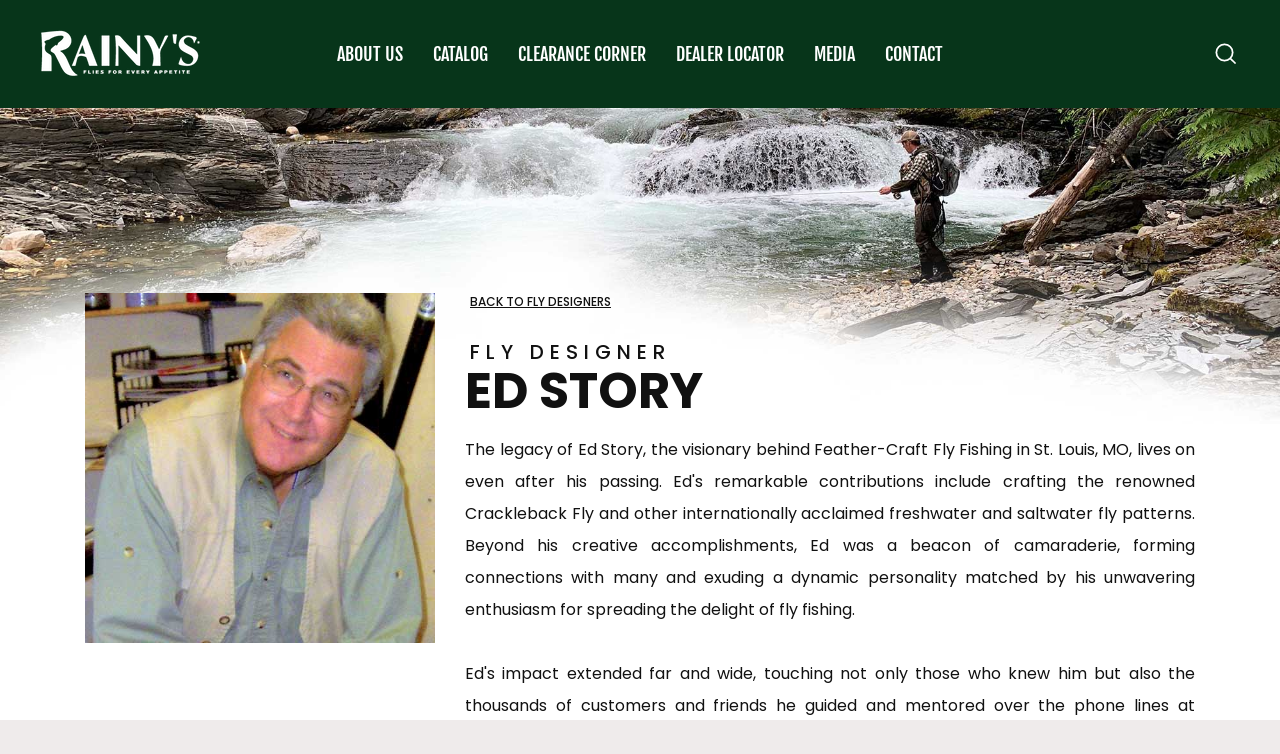

--- FILE ---
content_type: text/html; charset=utf-8
request_url: https://rainysflies.com/collections/ed-story
body_size: 35861
content:
<!doctype html>
<html class="no-js" lang="en" dir="ltr">
<head>
               <script type='text/javascript'>var easylockdownLocationDisabled = true;</script> <script type='text/javascript' src='//rainysflies.com/apps/easylockdown/easylockdown-1.0.8.min.js' data-no-instant></script> <script type='text/javascript'>if( typeof InstantClick == 'object' ) easylockdown.clearData();</script> <style type="text/css">#easylockdown-password-form{padding:30px 0;text-align:center}#easylockdown-wrapper,.easylockdown-form-holder{display:inline-block}#easylockdown-password{vertical-align:top;margin-bottom:16px;padding:8px 15px;line-height:1.2em;outline:0;box-shadow:none}#easylockdown-password-error{display:none;color:#fb8077;text-align:left}#easylockdown-password-error.easylockdown-error{border:1px solid #fb8077}#easylockdown-password-form-button:not(.easylockdown-native-styles){vertical-align:top;display:inline-block!important;height:auto!important;padding:8px 15px;background:#777;border-radius:3px;color:#fff!important;line-height:1.2em;text-decoration:none!important}.easylockdown-instantclick-fix,.easylockdown-item-selector{position:absolute;z-index:-999;display:none;height:0;width:0;font-size:0;line-height:0}.easylockdown-collection-item[data-eld-loc-can],.easylockdown-item-selector+*,.easylockdown-item[data-eld-loc-can]{display:none}.easylockdown404-content-container{padding:50px;text-align:center}.easylockdown404-title-holder .easylockdown-title-404{display:block;margin:0 0 1rem;font-size:2rem;line-height:2.5rem}</style>    <style type="text/css" id="easylockdown-hp-style">*[class*=easylockdown-price-holder],*[itemprop=price]:not([class*="easylockdown-price-"]),*[class~="price"]:not([class*="easylockdown-price-"]),*[class~="Price"]:not([class*="easylockdown-price-"]),*[id|="productPrice"]:not([class*="easylockdown-price-"]),*[class*="__price"]:not([class*="easylockdown-price-"]),*[class*="__Price"]:not([class*="easylockdown-price-"]),*[class*="-price"]:not([class*="easylockdown-price-"]),*[class*="-Price"]:not([class*="easylockdown-price-"]),*[class="money"]:not([class*="easylockdown-price-"]),*[id~="product-price"]:not([class*="easylockdown-price-"]),*[class~="cart__item-total"]:not([class*="easylockdown-price-"]),*[class*="__subtotal"]:not([class*="easylockdown-price-"]),*[class~=cart__price-wrapper]:not([class*="easylockdown-price-"]),.revy-upsell-offer-product-price-original:not([class*="easylockdown-price-"]),.qb-total-line-item:not([class*="easylockdown-price-"]),main.main-content .grid-link__container .grid-link .grid-link__title + .grid-link__meta:not([class*="easylockdown-price-"]),main.main-content #CartSection .cart__row span.cart__mini-labels + span.h5:not([class*="easylockdown-price-"]),#CartDrawer-CartItems .cart-item__details .cart-item__name + .product-option{ display: none !important; }</style> 






<script type='text/javascript'>easylockdown.hideLinks.push('*[href$="/cart"]');</script>









<script type='text/javascript'>
  if( typeof easylockdown == 'object' ) {
    easylockdown.localeRootUrl = '';
    easylockdown.routerByLocation(); 

    easylockdown.onReady(function(e){
      easylockdown.priceBlocks = '*[class*=easylockdown-price-holder],*[itemprop=price],*[class~="price"],*[class~="Price"],*[id|="productPrice"],*[class*="__price"],*[class*="__Price"],*[class*="-price"],*[class*="-Price"],*[class="money"],*[id~="product-price"],*[class~="cart__item-total"],*[class*="__subtotal"],*[class~=cart__price-wrapper],.revy-upsell-offer-product-price-original,.qb-total-line-item,main.main-content .grid-link__container .grid-link .grid-link__title + .grid-link__meta,main.main-content #CartSection .cart__row span.cart__mini-labels + span.h5,#CartDrawer-CartItems .cart-item__details .cart-item__name + .product-option';
      easylockdown.hidePrice('', ''); 
      easylockdown.hideAllLinks();
    });
  }
</script>
  <meta charset="utf-8">
  <meta http-equiv="X-UA-Compatible" content="IE=edge,chrome=1">
  <meta name="viewport" content="width=device-width,initial-scale=1">
  <meta name="theme-color" content="#9f8561">
  <link rel="canonical" href="https://rainysflies.com/collections/ed-story">
  <link rel="preconnect" href="https://cdn.shopify.com">
  <link rel="preconnect" href="https://fonts.shopifycdn.com">
  <link rel="dns-prefetch" href="https://productreviews.shopifycdn.com">
  <link rel="dns-prefetch" href="https://ajax.googleapis.com">
  <link rel="dns-prefetch" href="https://maps.googleapis.com">
  <link rel="dns-prefetch" href="https://maps.gstatic.com"><link rel="shortcut icon" href="//rainysflies.com/cdn/shop/files/Rainys_FavLogo_White_32x32.png?v=1697236342" type="image/png" /><title>Ed Story
&ndash; rainysflies
</title>
<meta name="description" content="The legacy of Ed Story, the visionary behind Feather-Craft Fly Fishing in St. Louis, MO, lives on even after his passing. Ed&#39;s remarkable contributions include crafting the renowned Crackleback Fly and other internationally acclaimed freshwater and saltwater fly patterns. Beyond his creative accomplishments, Ed was a b"><meta property="og:site_name" content="rainysflies">
  <meta property="og:url" content="https://rainysflies.com/collections/ed-story">
  <meta property="og:title" content="Ed Story">
  <meta property="og:type" content="website">
  <meta property="og:description" content="The legacy of Ed Story, the visionary behind Feather-Craft Fly Fishing in St. Louis, MO, lives on even after his passing. Ed&#39;s remarkable contributions include crafting the renowned Crackleback Fly and other internationally acclaimed freshwater and saltwater fly patterns. Beyond his creative accomplishments, Ed was a b"><meta property="og:image" content="http://rainysflies.com/cdn/shop/collections/Ed_Story.jpg?v=1691811674">
    <meta property="og:image:secure_url" content="https://rainysflies.com/cdn/shop/collections/Ed_Story.jpg?v=1691811674">
    <meta property="og:image:width" content="400">
    <meta property="og:image:height" content="400"><meta name="twitter:site" content="@">
  <meta name="twitter:card" content="summary_large_image">
  <meta name="twitter:title" content="Ed Story">
  <meta name="twitter:description" content="The legacy of Ed Story, the visionary behind Feather-Craft Fly Fishing in St. Louis, MO, lives on even after his passing. Ed&#39;s remarkable contributions include crafting the renowned Crackleback Fly and other internationally acclaimed freshwater and saltwater fly patterns. Beyond his creative accomplishments, Ed was a b">
<style data-shopify>@font-face {
  font-family: "Fjalla One";
  font-weight: 400;
  font-style: normal;
  font-display: swap;
  src: url("//rainysflies.com/cdn/fonts/fjalla_one/fjallaone_n4.262edaf1abaf5ed669f7ecd26fc3e24707a0ad85.woff2") format("woff2"),
       url("//rainysflies.com/cdn/fonts/fjalla_one/fjallaone_n4.f67f40342efd2b34cae019d50b4b5c4da6fc5da7.woff") format("woff");
}

  @font-face {
  font-family: Barlow;
  font-weight: 500;
  font-style: normal;
  font-display: swap;
  src: url("//rainysflies.com/cdn/fonts/barlow/barlow_n5.a193a1990790eba0cc5cca569d23799830e90f07.woff2") format("woff2"),
       url("//rainysflies.com/cdn/fonts/barlow/barlow_n5.ae31c82169b1dc0715609b8cc6a610b917808358.woff") format("woff");
}


  @font-face {
  font-family: Barlow;
  font-weight: 600;
  font-style: normal;
  font-display: swap;
  src: url("//rainysflies.com/cdn/fonts/barlow/barlow_n6.329f582a81f63f125e63c20a5a80ae9477df68e1.woff2") format("woff2"),
       url("//rainysflies.com/cdn/fonts/barlow/barlow_n6.0163402e36247bcb8b02716880d0b39568412e9e.woff") format("woff");
}

  @font-face {
  font-family: Barlow;
  font-weight: 500;
  font-style: italic;
  font-display: swap;
  src: url("//rainysflies.com/cdn/fonts/barlow/barlow_i5.714d58286997b65cd479af615cfa9bb0a117a573.woff2") format("woff2"),
       url("//rainysflies.com/cdn/fonts/barlow/barlow_i5.0120f77e6447d3b5df4bbec8ad8c2d029d87fb21.woff") format("woff");
}

  @font-face {
  font-family: Barlow;
  font-weight: 600;
  font-style: italic;
  font-display: swap;
  src: url("//rainysflies.com/cdn/fonts/barlow/barlow_i6.5a22bd20fb27bad4d7674cc6e666fb9c77d813bb.woff2") format("woff2"),
       url("//rainysflies.com/cdn/fonts/barlow/barlow_i6.1c8787fcb59f3add01a87f21b38c7ef797e3b3a1.woff") format("woff");
}

</style><link href="//rainysflies.com/cdn/shop/t/3/assets/theme.css?v=122179380348940750361706712988" rel="stylesheet" type="text/css" media="all" />
<style data-shopify>:root {
    --typeHeaderPrimary: "Fjalla One";
    --typeHeaderFallback: sans-serif;
    --typeHeaderSize: 32px;
    --typeHeaderWeight: 400;
    --typeHeaderLineHeight: 1.2;
    --typeHeaderSpacing: 0.0em;

    --typeBasePrimary:Barlow;
    --typeBaseFallback:sans-serif;
    --typeBaseSize: 18px;
    --typeBaseWeight: 500;
    --typeBaseSpacing: 0.0em;
    --typeBaseLineHeight: 1.4;

    --typeCollectionTitle: 16px;

    --iconWeight: 4px;
    --iconLinecaps: miter;

    
      --buttonRadius: 3px;
    

    --colorGridOverlayOpacity: 0.1;
  }

  .placeholder-content {
    background-image: linear-gradient(100deg, #ffffff 40%, #f7f7f7 63%, #ffffff 79%);
  }</style><script>
    document.documentElement.className = document.documentElement.className.replace('no-js', 'js');

    window.theme = window.theme || {};
    theme.routes = {
      home: "/",
      cart: "/cart.js",
      cartPage: "/cart",
      cartAdd: "/cart/add.js",
      cartChange: "/cart/change.js",
      search: "/search"
    };
    theme.strings = {
      soldOut: "Sold Out",
      unavailable: "Unavailable",
      inStockLabel: "In stock, ready to ship",
      stockLabel: "Low stock - [count] items left",
      willNotShipUntil: "Ready to ship [date]",
      willBeInStockAfter: "Back in stock [date]",
      waitingForStock: "Inventory on the way",
      savePrice: "Save [saved_amount]",
      cartEmpty: "Your cart is currently empty.",
      cartTermsConfirmation: "You must agree with the terms and conditions of sales to check out",
      searchCollections: "Collections:",
      searchPages: "Pages:",
      searchArticles: "Articles:"
    };
    theme.settings = {
      dynamicVariantsEnable: true,
      cartType: "drawer",
      isCustomerTemplate: false,
      moneyFormat: "${{amount}}",
      saveType: "dollar",
      productImageSize: "landscape",
      productImageCover: false,
      predictiveSearch: true,
      predictiveSearchType: "product,article,page,collection",
      quickView: false,
      themeName: 'Impulse',
      themeVersion: "6.0.1"
    };
  </script>

  <script>window.performance && window.performance.mark && window.performance.mark('shopify.content_for_header.start');</script><meta id="shopify-digital-wallet" name="shopify-digital-wallet" content="/64447021300/digital_wallets/dialog">
<link rel="alternate" type="application/atom+xml" title="Feed" href="/collections/ed-story.atom" />
<link rel="alternate" type="application/json+oembed" href="https://rainysflies.com/collections/ed-story.oembed">
<script async="async" src="/checkouts/internal/preloads.js?locale=en-US"></script>
<script id="shopify-features" type="application/json">{"accessToken":"910376ca5ad9e0e3af04157636deb9ce","betas":["rich-media-storefront-analytics"],"domain":"rainysflies.com","predictiveSearch":true,"shopId":64447021300,"locale":"en"}</script>
<script>var Shopify = Shopify || {};
Shopify.shop = "rainysflies.myshopify.com";
Shopify.locale = "en";
Shopify.currency = {"active":"USD","rate":"1.0"};
Shopify.country = "US";
Shopify.theme = {"name":"Impulse","id":133145919732,"schema_name":"Impulse","schema_version":"6.0.1","theme_store_id":857,"role":"main"};
Shopify.theme.handle = "null";
Shopify.theme.style = {"id":null,"handle":null};
Shopify.cdnHost = "rainysflies.com/cdn";
Shopify.routes = Shopify.routes || {};
Shopify.routes.root = "/";</script>
<script type="module">!function(o){(o.Shopify=o.Shopify||{}).modules=!0}(window);</script>
<script>!function(o){function n(){var o=[];function n(){o.push(Array.prototype.slice.apply(arguments))}return n.q=o,n}var t=o.Shopify=o.Shopify||{};t.loadFeatures=n(),t.autoloadFeatures=n()}(window);</script>
<script id="shop-js-analytics" type="application/json">{"pageType":"collection"}</script>
<script defer="defer" async type="module" src="//rainysflies.com/cdn/shopifycloud/shop-js/modules/v2/client.init-shop-cart-sync_IZsNAliE.en.esm.js"></script>
<script defer="defer" async type="module" src="//rainysflies.com/cdn/shopifycloud/shop-js/modules/v2/chunk.common_0OUaOowp.esm.js"></script>
<script type="module">
  await import("//rainysflies.com/cdn/shopifycloud/shop-js/modules/v2/client.init-shop-cart-sync_IZsNAliE.en.esm.js");
await import("//rainysflies.com/cdn/shopifycloud/shop-js/modules/v2/chunk.common_0OUaOowp.esm.js");

  window.Shopify.SignInWithShop?.initShopCartSync?.({"fedCMEnabled":true,"windoidEnabled":true});

</script>
<script id="__st">var __st={"a":64447021300,"offset":-25200,"reqid":"a5ab5346-cca0-46c4-9ae0-0186c3d07a1b-1768453766","pageurl":"rainysflies.com\/collections\/ed-story","u":"2d76aafa7f13","p":"collection","rtyp":"collection","rid":411968569588};</script>
<script>window.ShopifyPaypalV4VisibilityTracking = true;</script>
<script id="captcha-bootstrap">!function(){'use strict';const t='contact',e='account',n='new_comment',o=[[t,t],['blogs',n],['comments',n],[t,'customer']],c=[[e,'customer_login'],[e,'guest_login'],[e,'recover_customer_password'],[e,'create_customer']],r=t=>t.map((([t,e])=>`form[action*='/${t}']:not([data-nocaptcha='true']) input[name='form_type'][value='${e}']`)).join(','),a=t=>()=>t?[...document.querySelectorAll(t)].map((t=>t.form)):[];function s(){const t=[...o],e=r(t);return a(e)}const i='password',u='form_key',d=['recaptcha-v3-token','g-recaptcha-response','h-captcha-response',i],f=()=>{try{return window.sessionStorage}catch{return}},m='__shopify_v',_=t=>t.elements[u];function p(t,e,n=!1){try{const o=window.sessionStorage,c=JSON.parse(o.getItem(e)),{data:r}=function(t){const{data:e,action:n}=t;return t[m]||n?{data:e,action:n}:{data:t,action:n}}(c);for(const[e,n]of Object.entries(r))t.elements[e]&&(t.elements[e].value=n);n&&o.removeItem(e)}catch(o){console.error('form repopulation failed',{error:o})}}const l='form_type',E='cptcha';function T(t){t.dataset[E]=!0}const w=window,h=w.document,L='Shopify',v='ce_forms',y='captcha';let A=!1;((t,e)=>{const n=(g='f06e6c50-85a8-45c8-87d0-21a2b65856fe',I='https://cdn.shopify.com/shopifycloud/storefront-forms-hcaptcha/ce_storefront_forms_captcha_hcaptcha.v1.5.2.iife.js',D={infoText:'Protected by hCaptcha',privacyText:'Privacy',termsText:'Terms'},(t,e,n)=>{const o=w[L][v],c=o.bindForm;if(c)return c(t,g,e,D).then(n);var r;o.q.push([[t,g,e,D],n]),r=I,A||(h.body.append(Object.assign(h.createElement('script'),{id:'captcha-provider',async:!0,src:r})),A=!0)});var g,I,D;w[L]=w[L]||{},w[L][v]=w[L][v]||{},w[L][v].q=[],w[L][y]=w[L][y]||{},w[L][y].protect=function(t,e){n(t,void 0,e),T(t)},Object.freeze(w[L][y]),function(t,e,n,w,h,L){const[v,y,A,g]=function(t,e,n){const i=e?o:[],u=t?c:[],d=[...i,...u],f=r(d),m=r(i),_=r(d.filter((([t,e])=>n.includes(e))));return[a(f),a(m),a(_),s()]}(w,h,L),I=t=>{const e=t.target;return e instanceof HTMLFormElement?e:e&&e.form},D=t=>v().includes(t);t.addEventListener('submit',(t=>{const e=I(t);if(!e)return;const n=D(e)&&!e.dataset.hcaptchaBound&&!e.dataset.recaptchaBound,o=_(e),c=g().includes(e)&&(!o||!o.value);(n||c)&&t.preventDefault(),c&&!n&&(function(t){try{if(!f())return;!function(t){const e=f();if(!e)return;const n=_(t);if(!n)return;const o=n.value;o&&e.removeItem(o)}(t);const e=Array.from(Array(32),(()=>Math.random().toString(36)[2])).join('');!function(t,e){_(t)||t.append(Object.assign(document.createElement('input'),{type:'hidden',name:u})),t.elements[u].value=e}(t,e),function(t,e){const n=f();if(!n)return;const o=[...t.querySelectorAll(`input[type='${i}']`)].map((({name:t})=>t)),c=[...d,...o],r={};for(const[a,s]of new FormData(t).entries())c.includes(a)||(r[a]=s);n.setItem(e,JSON.stringify({[m]:1,action:t.action,data:r}))}(t,e)}catch(e){console.error('failed to persist form',e)}}(e),e.submit())}));const S=(t,e)=>{t&&!t.dataset[E]&&(n(t,e.some((e=>e===t))),T(t))};for(const o of['focusin','change'])t.addEventListener(o,(t=>{const e=I(t);D(e)&&S(e,y())}));const B=e.get('form_key'),M=e.get(l),P=B&&M;t.addEventListener('DOMContentLoaded',(()=>{const t=y();if(P)for(const e of t)e.elements[l].value===M&&p(e,B);[...new Set([...A(),...v().filter((t=>'true'===t.dataset.shopifyCaptcha))])].forEach((e=>S(e,t)))}))}(h,new URLSearchParams(w.location.search),n,t,e,['guest_login'])})(!0,!0)}();</script>
<script integrity="sha256-4kQ18oKyAcykRKYeNunJcIwy7WH5gtpwJnB7kiuLZ1E=" data-source-attribution="shopify.loadfeatures" defer="defer" src="//rainysflies.com/cdn/shopifycloud/storefront/assets/storefront/load_feature-a0a9edcb.js" crossorigin="anonymous"></script>
<script data-source-attribution="shopify.dynamic_checkout.dynamic.init">var Shopify=Shopify||{};Shopify.PaymentButton=Shopify.PaymentButton||{isStorefrontPortableWallets:!0,init:function(){window.Shopify.PaymentButton.init=function(){};var t=document.createElement("script");t.src="https://rainysflies.com/cdn/shopifycloud/portable-wallets/latest/portable-wallets.en.js",t.type="module",document.head.appendChild(t)}};
</script>
<script data-source-attribution="shopify.dynamic_checkout.buyer_consent">
  function portableWalletsHideBuyerConsent(e){var t=document.getElementById("shopify-buyer-consent"),n=document.getElementById("shopify-subscription-policy-button");t&&n&&(t.classList.add("hidden"),t.setAttribute("aria-hidden","true"),n.removeEventListener("click",e))}function portableWalletsShowBuyerConsent(e){var t=document.getElementById("shopify-buyer-consent"),n=document.getElementById("shopify-subscription-policy-button");t&&n&&(t.classList.remove("hidden"),t.removeAttribute("aria-hidden"),n.addEventListener("click",e))}window.Shopify?.PaymentButton&&(window.Shopify.PaymentButton.hideBuyerConsent=portableWalletsHideBuyerConsent,window.Shopify.PaymentButton.showBuyerConsent=portableWalletsShowBuyerConsent);
</script>
<script data-source-attribution="shopify.dynamic_checkout.cart.bootstrap">document.addEventListener("DOMContentLoaded",(function(){function t(){return document.querySelector("shopify-accelerated-checkout-cart, shopify-accelerated-checkout")}if(t())Shopify.PaymentButton.init();else{new MutationObserver((function(e,n){t()&&(Shopify.PaymentButton.init(),n.disconnect())})).observe(document.body,{childList:!0,subtree:!0})}}));
</script>

<script>window.performance && window.performance.mark && window.performance.mark('shopify.content_for_header.end');</script>

  <script src="//rainysflies.com/cdn/shop/t/3/assets/vendor-scripts-v11.js" defer="defer"></script><script src="//rainysflies.com/cdn/shop/t/3/assets/theme.js?v=47592256396192681461654031091" defer="defer"></script>

<script>
  document.addEventListener("DOMContentLoaded", function(event) {
    const style = document.getElementById('wsg-custom-style');
    if (typeof window.isWsgCustomer != "undefined" && isWsgCustomer) {
      style.innerHTML = `
        ${style.innerHTML} 
        /* A friend of hideWsg - this will _show_ only for wsg customers. Add class to an element to use */
        .showWsg {
          display: unset;
        }
        /* wholesale only CSS */
        .additional-checkout-buttons, .shopify-payment-button {
          display: none !important;
        }
        .wsg-proxy-container select {
          background-color: 
          ${
        document.querySelector('input').style.backgroundColor
          ? document.querySelector('input').style.backgroundColor
          : 'white'
        } !important;
        }
      `;
    } else {
      style.innerHTML = `
        ${style.innerHTML}
        /* Add CSS rules here for NOT wsg customers - great to hide elements from retail when we can't access the code driving the element */
        
      `;
    }

    if (typeof window.embedButtonBg !== undefined && typeof window.embedButtonText !== undefined && window.embedButtonBg !== window.embedButtonText) {
      style.innerHTML = `
        ${style.innerHTML}
        .wsg-button-fix {
          background: ${embedButtonBg} !important;
          border-color: ${embedButtonBg} !important;
          color: ${embedButtonText} !important;
        }
      `;
    }

    // =========================
    //         CUSTOM JS
    // ==========================
    if (document.querySelector(".wsg-proxy-container")) {
      initNodeObserver(wsgCustomJs);
    }
  })

  function wsgCustomJs() {

    // update button classes
    const button = document.querySelectorAll(".wsg-button-fix");
    let buttonClass = "xxButtonClassesHerexx";
    buttonClass = buttonClass.split(" ");
    for (let i = 0; i < button.length; i++) {
      button[i].classList.add(... buttonClass);
    }

    // wsgCustomJs window placeholder
    // update secondary btn color on proxy cart
    if (document.getElementById("wsg-checkout-one")) {
      const checkoutButton = document.getElementById("wsg-checkout-one");
      let wsgBtnColor = window.getComputedStyle(checkoutButton).backgroundColor;
      let wsgBtnBackground = "none";
      let wsgBtnBorder = "thin solid " + wsgBtnColor;
      let wsgBtnPadding = window.getComputedStyle(checkoutButton).padding;
      let spofBtn = document.querySelectorAll(".spof-btn");
      for (let i = 0; i < spofBtn.length; i++) {
        spofBtn[i].style.background = wsgBtnBackground;
        spofBtn[i].style.color = wsgBtnColor;
        spofBtn[i].style.border = wsgBtnBorder;
        spofBtn[i].style.padding = wsgBtnPadding;
      }
    }

    // update Quick Order Form label
    if (typeof window.embedSPOFLabel != "undefined" && embedSPOFLabel) {
      document.querySelectorAll(".spof-btn").forEach(function(spofBtn) {
        spofBtn.removeAttribute("data-translation-selector");
        spofBtn.innerHTML = embedSPOFLabel;
      });
    }
  }

  function initNodeObserver(onChangeNodeCallback) {

    // Select the node that will be observed for mutations
    const targetNode = document.querySelector(".wsg-proxy-container");

    // Options for the observer (which mutations to observe)
    const config = {
      attributes: true,
      childList: true,
      subtree: true
    };

    // Callback function to execute when mutations are observed
    const callback = function(mutationsList, observer) {
      for (const mutation of mutationsList) {
        if (mutation.type === 'childList') {
          onChangeNodeCallback();
          observer.disconnect();
        }
      }
    };

    // Create an observer instance linked to the callback function
    const observer = new MutationObserver(callback);

    // Start observing the target node for configured mutations
    observer.observe(targetNode, config);
  }
</script>


<style id="wsg-custom-style">
  /* A friend of hideWsg - this will _show_ only for wsg customers. Add class to an element to use */
  .showWsg {
    display: none;
  }
  /* Signup/login */
  #wsg-signup select,
  #wsg-signup input,
  #wsg-signup textarea {
    height: 46px;
    border: thin solid #d1d1d1;
    padding: 6px 10px;
  }
  #wsg-signup textarea {
    min-height: 100px;
  }
  .wsg-login-input {
    height: 46px;
    border: thin solid #d1d1d1;
    padding: 6px 10px;
  }
  #wsg-signup select {
  }
/*   Quick Order Form */
  .wsg-table td {
    border: none;
    min-width: 150px;
  }
  .wsg-table tr {
    border-bottom: thin solid #d1d1d1; 
    border-left: none;
  }
  .wsg-table input[type="number"] {
    border: thin solid #d1d1d1;
    padding: 5px 15px;
    min-height: 42px;
  }
  #wsg-spof-link a {
    text-decoration: inherit;
    color: inherit;
  }
  .wsg-proxy-container {
    margin-top: 0% !important;
  }
  @media screen and (max-width:768px){
    .wsg-proxy-container .wsg-table input[type="number"] {
        max-width: 80%; 
    }
    .wsg-center img {
      width: 50px !important;
    }
    .wsg-variant-price-area {
      min-width: 70px !important;
    }
  }
  /* Submit button */
  #wsg-cart-update{
    padding: 8px 10px;
    min-height: 45px;
    max-width: 100% !important;
  }
  .wsg-table {
    background: inherit !important;
  }
  .wsg-spof-container-main {
    background: inherit !important;
  }
  /* General fixes */
  .wsg-hide-prices {
    opacity: 0;
  }
  .wsg-ws-only .button {
    margin: 0;
  }
  .wsg-proxy-container {
    padding: 2em !important;
  }
</style>




<!-- PageFly Header Render begins -->
  
  <script>
    window.addEventListener('load', () => {
      // fallback for gtag when not initialized
      if(typeof window.gtag !== 'function') {
        window.gtag = (str1, str2, obj) => {
        }
      }
    }) 
  </script>
  <!-- PageFly begins loading Google fonts --><link rel="preconnect" href="https://fonts.googleapis.com"><link rel="preconnect" href="https://fonts.gstatic.com" crossorigin><link rel="preload" as="style" fetchpriority="low" href="https://fonts.googleapis.com/css2?family=Poppins:wght@400;500;700&family=Playfair+Display:wght@400&family=Lato:wght@400&family=Source+Sans+Pro:wght@400&display=block"><link rel="stylesheet" href="https://fonts.googleapis.com/css2?family=Poppins:wght@400;500;700&family=Playfair+Display:wght@400&family=Lato:wght@400&family=Source+Sans+Pro:wght@400&display=block" media="(min-width: 640px)"><link rel="stylesheet" href="https://fonts.googleapis.com/css2?family=Poppins:wght@400;500;700&family=Playfair+Display:wght@400&family=Lato:wght@400&family=Source+Sans+Pro:wght@400&display=block" media="print" onload="this.onload=null;this.media='all'"><!-- PageFly ends loading Google fonts -->

<style>.__pf .pf-c-ct,.__pf .pf-c-lt,.__pf .pf-c-rt{align-content:flex-start}.__pf .oh,.pf-sr-only{overflow:hidden}.__pf img,.__pf video{max-width:100%;border:0;vertical-align:middle}.__pf [tabIndex],.__pf button,.__pf input,.__pf select,.__pf textarea{touch-action:manipulation}.__pf:not([data-pf-editor-version=gen-2]) :focus-visible{outline:0!important;box-shadow:none!important}.__pf:not([data-pf-editor-version=gen-2]) :not(input):not(select):not(textarea):not([data-active=true]):focus-visible{border:none!important}.__pf *,.__pf :after,.__pf :before{box-sizing:border-box}.__pf [disabled],.__pf [readonly]{cursor:default}.__pf [data-href],.__pf button:not([data-pf-id]):hover{cursor:pointer}.__pf [disabled]:not([disabled=false]),.pf-dialog svg{pointer-events:none}.__pf [hidden]{display:none!important}.__pf [data-link=inherit]{color:inherit;text-decoration:none}.__pf [data-pf-placeholder]{outline:0;height:auto;display:none;pointer-events:none!important}.__pf .pf-ifr,.__pf [style*="--ratio"] img{height:100%;left:0;top:0;width:100%;position:absolute}.__pf .pf-r,.__pf .pf-r-eh>.pf-c{display:flex}.__pf [style*="--cw"]{padding:0 15px;width:100%;margin:auto;max-width:var(--cw)}.__pf .pf-ifr{border:0}.__pf .pf-bg-lazy{background-image:none!important}.__pf .pf-r{flex-wrap:wrap}.__pf .pf-r-dg{display:grid}.__pf [style*="--c-xs"]{max-width:calc(100%/12*var(--c-xs));flex-basis:calc(100%/12*var(--c-xs))}.__pf [style*="--s-xs"]{margin:0 calc(-1 * var(--s-xs))}.__pf [style*="--s-xs"]>.pf-c{padding:var(--s-xs)}.__pf .pf-r-ew>.pf-c{flex-grow:1;flex-basis:0}.__pf [style*="--ew-xs"]>.pf-c{flex-basis:calc(100% / var(--ew-xs));max-width:calc(100% / var(--ew-xs))}.__pf [style*="--ratio"]{position:relative;padding-bottom:var(--ratio)}.main-content{padding:0}.footer-section,.site-footer,.site-footer-wrapper,main .accent-background+.shopify-section{margin:0}@media (max-width:767.4999px){.__pf .pf-hide{display:none!important}}@media (max-width:1024.4999px) and (min-width:767.5px){.__pf .pf-sm-hide{display:none!important}}@media (max-width:1199.4999px) and (min-width:1024.5px){.__pf .pf-md-hide{display:none!important}}@media (min-width:767.5px){.__pf [style*="--s-sm"]{margin:0 calc(-1 * var(--s-sm))}.__pf [style*="--c-sm"]{max-width:calc(100%/12*var(--c-sm));flex-basis:calc(100%/12*var(--c-sm))}.__pf [style*="--s-sm"]>.pf-c{padding:var(--s-sm)}.__pf [style*="--ew-sm"]>.pf-c{flex-basis:calc(100% / var(--ew-sm));max-width:calc(100% / var(--ew-sm))}}@media (min-width:1024.5px){.__pf [style*="--s-md"]{margin:0 calc(-1 * var(--s-md))}.__pf [style*="--c-md"]{max-width:calc(100%/12*var(--c-md));flex-basis:calc(100%/12*var(--c-md))}.__pf [style*="--s-md"]>.pf-c{padding:var(--s-md)}.__pf [style*="--ew-md"]>.pf-c{flex-basis:calc(100% / var(--ew-md));max-width:calc(100% / var(--ew-md))}}@media (min-width:1199.5px){.__pf [style*="--s-lg"]{margin:0 calc(-1 * var(--s-lg))}.__pf [style*="--c-lg"]{max-width:calc(100%/12*var(--c-lg));flex-basis:calc(100%/12*var(--c-lg))}.__pf [style*="--s-lg"]>.pf-c{padding:var(--s-lg)}.__pf [style*="--ew-lg"]>.pf-c{flex-basis:calc(100% / var(--ew-lg));max-width:calc(100% / var(--ew-lg))}.__pf .pf-lg-hide{display:none!important}}.__pf .pf-r-eh>.pf-c>div{width:100%}.__pf .pf-c-lt{justify-content:flex-start;align-items:flex-start}.__pf .pf-c-ct{justify-content:center;align-items:flex-start}.__pf .pf-c-rt{justify-content:flex-end;align-items:flex-start}.__pf .pf-c-lm{justify-content:flex-start;align-items:center;align-content:center}.__pf .pf-c-cm{justify-content:center;align-items:center;align-content:center}.__pf .pf-c-rm{justify-content:flex-end;align-items:center;align-content:center}.__pf .pf-c-cb,.__pf .pf-c-lb,.__pf .pf-c-rb{align-content:flex-end}.__pf .pf-c-lb{justify-content:flex-start;align-items:flex-end}.__pf .pf-c-cb{justify-content:center;align-items:flex-end}.__pf .pf-c-rb{justify-content:flex-end;align-items:flex-end}.pf-no-border:not(:focus-visible){border:none;outline:0}.pf-sr-only{position:absolute;width:1px;height:1px;padding:0;clip:rect(0,0,0,0);white-space:nowrap;clip-path:inset(50%);border:0}.pf-close-dialog-btn,.pf-dialog{background:0 0;border:none;padding:0}.pf-visibility-hidden{visibility:hidden}.pf-dialog{top:50%;left:50%;transform:translate(-50%,-50%);max-height:min(calc(9/16*100vw),calc(100% - 6px - 2em));-webkit-overflow-scrolling:touch;overflow:hidden;margin:0}.pf-dialog::backdrop{background:rgba(0,0,0,.9);opacity:1}.pf-close-dialog-btn{position:absolute;top:0;right:0;height:16px;margin-bottom:8px;cursor:pointer}.pf-close-dialog-btn:not(:focus-visible){box-shadow:none}.pf-dialog-content{display:block;margin:24px auto auto;width:100%;height:calc(100% - 24px)}.pf-dialog-content>*{width:100%;height:100%;border:0}</style>
<style>@media all{.__pf .pf-gs-button-1,.__pf .pf-gs-button-2,.__pf .pf-gs-button-3{padding:12px 20px;font-size:16px;line-height:16px;letter-spacing:0;margin:0}.__pf{--pf-primary-color:rgb(199, 61, 35);--pf-secondary-color:rgb(63, 115, 203);--pf-foreground-color:rgb(55, 126, 98);--pf-background-color:rgb(204, 204, 204);--pf-color-5:rgb(17, 18, 19);--pf-color-6:rgb(246, 197, 103);--pf-color-7:rgb(121, 202, 216);--pf-color-8:rgb(240, 240, 240);--pf-primary-font:"Playfair Display";--pf-secondary-font:"Lato";--pf-tertiary-font:"Source Sans Pro"}.__pf .pf-gs-button-1{background-color:#919da9;color:#fff}.__pf .pf-gs-button-2{color:#919da9;border:1px solid #919da9}.__pf .pf-gs-button-3{background-color:#919da9;color:#fff;border-radius:40px}.__pf .pf-gs-button-4{color:#919da9;border-radius:40px;border:1px solid #919da9;padding:12px 20px;margin:0;font-size:16px;line-height:16px;letter-spacing:0}.__pf .pf-gs-button-5,.__pf .pf-gs-button-6{color:#919da9;border-style:solid;border-color:#919da9;padding:12px 20px;font-size:16px;line-height:16px;letter-spacing:0}.__pf .pf-gs-button-5{border-width:0 0 3px;margin:0}.__pf .pf-gs-button-6{border-width:0 3px 3px 0;margin:0}.__pf .pf-gs-icon-1,.__pf .pf-gs-icon-2{background-color:#919da9;color:#fff;padding:8px;margin:0;border-style:none}.__pf .pf-gs-icon-1{border-radius:0}.__pf .pf-gs-icon-2{border-radius:50%}.__pf .pf-gs-icon-3,.__pf .pf-gs-icon-4{background-color:#fff;color:#919da9;padding:8px;margin:0;border:1px solid #919da9}.__pf .pf-gs-icon-4{border-radius:50%}.__pf .pf-gs-icon-5,.__pf .pf-gs-icon-6{background-color:#f5f5f5;color:#919da9;padding:8px;margin:0;border:1px solid #919da9}.__pf .pf-gs-icon-6{border-radius:50%}.__pf .pf-gs-image-1{width:100%}.__pf .pf-gs-image-2{border:3px solid #919da9;width:100%}.__pf .pf-gs-image-3{border:3px solid #919da9;padding:10px;width:100%}.__pf .pf-gs-image-4,.__pf .pf-gs-image-5{border-radius:50%;width:100%}.__pf .pf-gs-image-5{border:3px solid #919da9}.__pf .pf-gs-image-6{border-radius:50%;border:3px solid #919da9;padding:10px;width:100%}.__pf .pf-gs-heading-1,.__pf .pf-gs-heading-2,.__pf .pf-gs-heading-3,.__pf .pf-gs-heading-4,.__pf .pf-gs-heading-5{color:#000;padding:0;margin:18px 0}.__pf .pf-gs-heading-1{font-size:32px}.__pf .pf-gs-heading-2{font-size:24px}.__pf .pf-gs-heading-3{font-size:20px}.__pf .pf-gs-heading-4{font-size:18px}.__pf .pf-gs-heading-5{font-size:16px}.__pf .pf-gs-heading-6{margin:18px 0;font-size:14px;color:#000;padding:0}.__pf .pf-gs-paragraph-1,.__pf .pf-gs-paragraph-2,.__pf .pf-gs-paragraph-3,.__pf .pf-gs-paragraph-4{color:#000;padding:0;margin:16px 0;font-size:16px}.__pf .pf-gs-paragraph-1{text-align:left}.__pf .pf-gs-paragraph-2{text-align:right}.__pf .pf-gs-paragraph-3{text-align:center}.__pf .pf-gs-divider-1,.__pf .pf-gs-divider-2,.__pf .pf-gs-divider-3{padding:16px 0;margin:0;font-size:2px}.__pf .pf-gs-divider-1{color:#919da9}.__pf .pf-gs-divider-2{color:#444749}.__pf .pf-gs-divider-3{color:#b9bfca}}</style>
<style>.pf-color-scheme-1,.pf-color-scheme-2{--pf-scheme-shadow-color:rgb(0, 0, 0, 0.25)}.pf-color-scheme-1{--pf-scheme-bg-color: ;--pf-scheme-text-color: ;--pf-scheme-btn-bg-color: ;--pf-scheme-btn-text-color: ;--pf-scheme-border-color: ;background-color:var(--pf-scheme-bg-color);background-image:var(--pf-scheme-bg-gradient-color);border-color:var(--pf-scheme-border-color);color:var(--pf-scheme-text-color)}.pf-color-scheme-2,.pf-color-scheme-3{--pf-scheme-btn-text-color:rgb(255, 255, 255);background-color:var(--pf-scheme-bg-color);background-image:var(--pf-scheme-bg-gradient-color);border-color:var(--pf-scheme-border-color);color:var(--pf-scheme-text-color)}.pf-color-scheme-2{--pf-scheme-bg-color:rgba(255, 255, 255, 0);--pf-scheme-text-color:rgb(0, 0, 0);--pf-scheme-btn-bg-color:rgb(145, 157, 169);--pf-scheme-border-color:rgba(0, 0, 0)}.pf-color-scheme-3,.pf-color-scheme-4{--pf-scheme-text-color:rgb(18, 18, 18);--pf-scheme-btn-bg-color:rgb(18, 18, 18);--pf-scheme-border-color:rgb(18, 18, 18)}.pf-color-scheme-3{--pf-scheme-bg-color:rgb(255, 255, 255);--pf-scheme-shadow-color:rgb(18, 18, 18)}.pf-color-scheme-4{--pf-scheme-bg-color:rgb(243, 243, 243);--pf-scheme-btn-text-color:rgb(243, 243, 243);--pf-scheme-shadow-color:rgb(18, 18, 18);background-color:var(--pf-scheme-bg-color);background-image:var(--pf-scheme-bg-gradient-color);border-color:var(--pf-scheme-border-color);color:var(--pf-scheme-text-color)}.pf-color-scheme-5,.pf-color-scheme-6,.pf-color-scheme-7{--pf-scheme-text-color:rgb(255, 255, 255);--pf-scheme-btn-bg-color:rgb(255, 255, 255);--pf-scheme-border-color:rgb(255, 255, 255);--pf-scheme-shadow-color:rgb(18, 18, 18);background-color:var(--pf-scheme-bg-color);background-image:var(--pf-scheme-bg-gradient-color);border-color:var(--pf-scheme-border-color);color:var(--pf-scheme-text-color)}.pf-color-scheme-5{--pf-scheme-bg-color:rgb(36, 40, 51);--pf-scheme-btn-text-color:rgb(0, 0, 0)}.pf-color-scheme-6{--pf-scheme-bg-color:rgb(18, 18, 18);--pf-scheme-btn-text-color:rgb(18, 18, 18)}.pf-color-scheme-7{--pf-scheme-bg-color:rgb(51, 79, 180);--pf-scheme-btn-text-color:rgb(51, 79, 180)}[data-pf-type^=Button]{background-color:var(--pf-scheme-btn-bg-color);background-image:var(--pf-scheme-btn-bg-gradient-color);color:var(--pf-scheme-btn-text-color)}@media all{.__pf .pf-button-2,.__pf .pf-button-3,.__pf .pf-button-4{padding:12px 20px;margin:0;font-size:16px;line-height:16px;letter-spacing:0}.__pf .pf-button-2{background-color:#919da9;color:#fff}.__pf .pf-button-3{color:#919da9;border:1px solid #919da9}.__pf .pf-button-4{background-color:#919da9;color:#fff;border-radius:40px}.__pf .pf-button-5{color:#919da9;border-radius:40px;border:1px solid #919da9;padding:12px 20px;margin:0;font-size:16px;line-height:16px;letter-spacing:0}.__pf .pf-button-6,.__pf .pf-button-7{color:#919da9;border-style:solid;border-color:#919da9;margin:0;font-size:16px;line-height:16px;letter-spacing:0;padding:12px 20px}.__pf .pf-button-6{border-width:0 0 3px}.__pf .pf-button-7{border-width:0 3px 3px 0}.__pf .pf-button-8{background-color:#919da9;color:#fff;padding:12px 20px}.__pf .pf-icon-1,.__pf .pf-text-1,.__pf .pf-text-6,.__pf .pf-text-7{background-color:var(--pf-scheme-bg-color);color:var(--pf-scheme-text-color)}.__pf .pf-icon-2,.__pf .pf-icon-3{background-color:#919da9;color:#fff;padding:8px;margin:0;border-style:none}.__pf .pf-icon-2{border-radius:0}.__pf .pf-icon-3{border-radius:50%}.__pf .pf-icon-4,.__pf .pf-icon-5{background-color:#fff;color:#919da9;padding:8px;margin:0;border:1px solid #919da9}.__pf .pf-icon-5{border-radius:50%}.__pf .pf-icon-6,.__pf .pf-icon-7{background-color:#f5f5f5;color:#919da9;padding:8px;margin:0;border:1px solid #919da9}.__pf .pf-icon-7{border-radius:50%}.__pf .pf-text-2,.__pf .pf-text-3,.__pf .pf-text-4,.__pf .pf-text-5{color:#000;padding:0;margin:16px 0;font-size:16px}.__pf .pf-text-2{text-align:left}.__pf .pf-text-3{text-align:right}.__pf .pf-text-4{text-align:center}.__pf .pf-divider-2,.__pf .pf-divider-3,.__pf .pf-divider-4{padding:16px 0;margin:0;font-size:2px}.__pf .pf-divider-1{color:var(--pf-scheme-text-color)}.__pf .pf-divider-2{color:#919da9}.__pf .pf-divider-3{color:#444749}.__pf .pf-divider-4{color:#b9bfca}.__pf .pf-heading-1-h1,.__pf .pf-heading-1-h2,.__pf .pf-heading-1-h3,.__pf .pf-heading-1-h4,.__pf .pf-heading-1-h5,.__pf .pf-heading-1-h6{color:var(--pf-scheme-text-color);background-color:var(--pf-scheme-bg-color)}.__pf .pf-heading-2-h1,.__pf .pf-heading-2-h2,.__pf .pf-heading-2-h3,.__pf .pf-heading-2-h4,.__pf .pf-heading-2-h5,.__pf .pf-heading-2-h6{margin:18px 0;font-size:32px;color:#000;padding:0}.__pf .pf-heading-3-h1,.__pf .pf-heading-3-h2,.__pf .pf-heading-3-h3,.__pf .pf-heading-3-h4,.__pf .pf-heading-3-h5,.__pf .pf-heading-3-h6{margin:18px 0;font-size:24px;color:#000;padding:0}.__pf .pf-heading-4-h1,.__pf .pf-heading-4-h2,.__pf .pf-heading-4-h3,.__pf .pf-heading-4-h4,.__pf .pf-heading-4-h5,.__pf .pf-heading-4-h6{margin:18px 0;font-size:20px;color:#000;padding:0}.__pf .pf-heading-5-h1,.__pf .pf-heading-5-h2,.__pf .pf-heading-5-h3,.__pf .pf-heading-5-h4,.__pf .pf-heading-5-h5,.__pf .pf-heading-5-h6{margin:18px 0;font-size:18px;color:#000;padding:0}.__pf .pf-heading-6-h1,.__pf .pf-heading-6-h2,.__pf .pf-heading-6-h3,.__pf .pf-heading-6-h4,.__pf .pf-heading-6-h5,.__pf .pf-heading-6-h6{margin:18px 0;font-size:16px;color:#000;padding:0}.__pf .pf-heading-7-h1,.__pf .pf-heading-7-h2,.__pf .pf-heading-7-h3,.__pf .pf-heading-7-h4,.__pf .pf-heading-7-h5,.__pf .pf-heading-7-h6{margin:18px 0;font-size:14px;color:#000;padding:0}.__pf .pf-image-2{width:100%}.__pf .pf-image-3{border:3px solid #919da9;width:100%}.__pf .pf-image-4{border:3px solid #919da9;padding:10px;width:100%}.__pf .pf-image-5,.__pf .pf-image-6{border-radius:50%;width:100%}.__pf .pf-image-6{border:3px solid #919da9}.__pf .pf-image-7{border-radius:50%;border:3px solid #919da9;padding:10px;width:100%}.__pf .pf-field-1,.__pf .pf-field-2,.__pf .pf-field-3,.__pf .pf-field-4,.__pf .pf-field-5,.__pf .pf-field-6{background-color:#fdfdfd;border:.66px solid #8a8a8a;border-radius:8px;padding:6px 12px}}</style>
<style id="pf-shopify-font">div.__pf {--pf-shopify-font-family-type-header-font-family: "Fjalla One", sans-serif;
        --pf-shopify-font-style-type-header-font-family: normal;
        --pf-shopify-font-weight-type-header-font-family: 400;
--pf-shopify-font-family-type-base-font-family: Barlow, sans-serif;
        --pf-shopify-font-style-type-base-font-family: normal;
        --pf-shopify-font-weight-type-base-font-family: 500;}</style>
<link rel="stylesheet" href="//rainysflies.com/cdn/shop/t/3/assets/pagefly-animation.css?v=35569424405882025761730692325" media="print" onload="this.media='all'">



<style>.CgWVu.pf-loading,.gLxCly,.gRHrFs,.htkZCm,.iOkrgc{position:relative}.cwEcYX,.dMJarX a{display:inline-block}.dMJarX .pf-cmIldm,.ftcdJa[data-pf-type=ProductText].no-product{text-decoration:none}.cYiAhE [data-action='2'],.cwEcYX [data-href],.fWnwA-d{cursor:pointer}.ijOCzV{--pf-sample-color:#5d6b82;--pf-border-color:#d1d5db}.bptxD{white-space:pre-line;user-select:text}.bptxD span{vertical-align:baseline!important}.bptxD svg{margin-right:5px}.cwEcYX{max-width:100%;height:auto}.gLxCly:empty{display:initial}.gRHrFs{padding:20px 0}.dMJarX{text-align:center;width:100%}.dMJarX a{width:32px;height:32px;line-height:32px;margin:4px;font-size:12px;border-radius:2px;border:1px solid transparent}.dMJarX a:not(.pf-cmIldm):hover{border-color:#d5ddea}.dMJarX .pf-cmIldm{width:fit-content;border-bottom:1px solid;font-weight:700;border-radius:0;text-transform:uppercase}.dMJarX .pf-cmIldm[disabled]{opacity:.5;border:0}.ftcdJa,.jUKZQu{overflow-wrap:break-word}.cYiAhE,.flRenQ{overflow:hidden}.fRzdJO form{margin:0;height:100%}.dHJzWS{position:absolute;width:min(50%,24px);height:min(50%,24px);z-index:2;background:#fff;border:1px solid #d9d9d9;border-radius:2px;display:flex;justify-content:center;align-items:center}.choxlv,.fWnwA-d img{max-width:100%;height:auto}.flRenQ{max-width:100%;user-select:none}.RBzRm{position:relative;width:100%;display:flex;align-items:flex-start;justify-content:center}.RBzRm span{top:8px;right:8px}.jEZYkW{max-width:100%;display:flex;flex-direction:column}.jEZYkW .pf-main-media div{border-radius:inherit}.jEZYkW .pf-main-media img{border-radius:0}.jEZYkW .pf-media-slider{display:flex;overflow-x:auto;flex-wrap:nowrap;overflow-y:hidden;scroll-behavior:auto;transition:height 250ms ease-in-out}.jEZYkW .pf-media-slider:not(.-show-scroll-bar){scrollbar-width:none;-ms-overflow-style:none}.jEZYkW .pf-media-slider:not(.-show-scroll-bar)::-webkit-scrollbar{display:none}.jEZYkW .pf-slide-list-media,.jEZYkW .pf-slide-main-media{align-items:center;display:flex;flex:0 0 auto;flex-direction:column;justify-content:center;max-width:none;scroll-snap-align:start;padding:0}.cYiAhE{container:main-media/inline-size;width:inherit}.cYiAhE .disabled{display:none!important}.cYiAhE .pf-slide-main-media:not([data-media-type=image]){background-image:none!important}.cYiAhE .video-wrapper{height:unset!important}.cYiAhE .pf-mask-iframe,.cYiAhE .pf-media-wrapper>:first-child{position:absolute;top:0;left:0;width:100%;height:100%}.cYiAhE .pf-mask,.cYiAhE span{top:50%;left:50%;transform:translate(-50%,-50%)}.cYiAhE .pf-mask-iframe{display:block}@media (min-width:1024.5px){.cYiAhE .pf-mask-iframe{display:none}}.cYiAhE .pf-mask{position:absolute;width:100%;height:100%;display:flex;justify-content:center;align-items:center}.cYiAhE .pf-mask.pf-hidden{display:none}.cYiAhE .pf-mask span{position:absolute;background:#fff;display:flex;justify-content:center;align-items:center;width:50px;height:50px;border:1px solid #ddd}.cYiAhE .pf-mask span svg{width:24px;height:24px}.cYiAhE .pagination-style-1 button.active{background:#000}.iOkrgc [style*='--gap-xs']{gap:var(--gap-xs)}@media (max-width:767.4999px){.dMJarX.xs-hidden-pag{display:none}.jEZYkW.pf-xs-hide-list{display:flex!important;flex-direction:column!important}.cYiAhE .pf-media-wrapper{width:100%}.iOkrgc [style*='--dpi-xs'].pf-media-slider{scroll-padding-left:var(--dpi-xs)}.iOkrgc .pf-slide-list-media{width:calc((100% - 0% - 40px)/ 5)}.iOkrgc .pf-media-slider{flex-wrap:nowrap;flex-direction:row}}@media (min-width:767.5px) and (max-width:1024.4999px){.dMJarX.sm-hidden-pag{display:none}.jEZYkW.pf-sm-hide-list{display:flex!important;flex-direction:column!important}.iOkrgc .pf-slide-list-media{width:calc((100% - 0% - 40px)/ 5)}.iOkrgc .pf-media-slider{flex-wrap:nowrap;flex-direction:row}}@media (min-width:1024.5px) and (max-width:1199.4999px){.dMJarX.md-hidden-pag{display:none}.jEZYkW.pf-md-hide-list{display:flex!important;flex-direction:column!important}.iOkrgc .pf-slide-list-media{width:calc((100% - 0% - 40px)/ 5)}.iOkrgc .pf-media-slider{flex-wrap:nowrap;flex-direction:row}}@media (min-width:1199.5px){.dMJarX.lg-hidden-pag{display:none}.jEZYkW.pf-lg-hide-list{display:flex!important;flex-direction:column!important}.iOkrgc .pf-slide-list-media{width:calc((100% - 0% - 40px)/ 5)}.iOkrgc .pf-media-slider{flex-wrap:nowrap;flex-direction:row}}.choxlv{width:100%;object-fit:cover;display:inline-block;border-radius:inherit;object-position:center center}.htkZCm .pf-slide-main-media{width:100%;position:relative}.htkZCm .pf-media-wrapper[style*='--r-lg']{padding-bottom:var(--r-lg);position:relative;width:100%}.CgWVu.pf-loading:before{content:'';position:absolute;border:3px solid #f3f3f3;border-top:3px solid;border-radius:50%;width:32px;height:32px;animation:2s linear infinite pf-spin;z-index:1;top:calc(50% - 46px);left:calc(50% - 16px)}.CgWVu.pf-loading>div:not(:last-child){opacity:.6}.CgWVu.pf-loading .pf-cmIpgn{pointer-events:none}@keyframes pf-spin{0%{transform:rotate(0)}100%{transform:rotate(360deg)}}.fWnwA-d{position:relative}.fWnwA-d img{position:absolute;left:0;top:0;width:100%;object-fit:contain;aspect-ratio:1/1;border-radius:inherit}.fWnwA-d:after{content:'';display:block;padding-bottom:100%}.fWnwA-d span{top:4px;right:4px}@media all{.__pf.__pf_pOGb41Ny .pf-9_{font-size:18px;background-color:#fff;margin:0;background-image:url("https://cdn.shopify.com/s/files/1/0644/4702/1300/files/flybackground_05.jpg?v=1690057693");background-size:contain;background-repeat:no-repeat;background-position:center top}.__pf.__pf_pOGb41Ny .pf-10_{margin:150px 0 65px}.__pf.__pf_pOGb41Ny .pf-14_,.__pf.__pf_pOGb41Ny .pf-16_{font-weight:500;margin-bottom:5px;margin-left:5px;font-family:Poppins;color:#111}.__pf.__pf_pOGb41Ny .pf-12_{width:100%;height:auto;aspect-ratio:1/1;object-fit:cover;object-position:center center}.__pf.__pf_pOGb41Ny .pf-14_{font-size:12px;margin-top:0;line-height:18px;letter-spacing:0;text-decoration:underline}.__pf.__pf_pOGb41Ny .pf-16_{font-size:20px;margin-top:30px;line-height:23px;letter-spacing:6px}.__pf.__pf_pOGb41Ny .pf-18_{font-size:50px;font-family:Poppins;font-weight:700;text-transform:uppercase;line-height:45px;margin:0 0 20px}.__pf.__pf_pOGb41Ny .pf-19_{margin-top:15px;font-family:Poppins;font-weight:400;font-size:16px;line-height:32px;text-align:justify}.__pf.__pf_pOGb41Ny .pf-20_{font-family:Poppins;font-weight:400;border-style:none}.__pf.__pf_pOGb41Ny .pf-21_{text-align:center}.__pf.__pf_pOGb41Ny .pf-22_{height:100%}.__pf.__pf_pOGb41Ny .pf-23_{display:flex;flex-direction:column;height:100%}.__pf.__pf_pOGb41Ny .pf-24_{margin-bottom:15px}.__pf.__pf_pOGb41Ny .pf-25_{border:4px solid #ddd;height:auto}.__pf.__pf_pOGb41Ny .pf-29_{font-size:12px;margin-top:0;margin-bottom:15px;text-transform:initial;font-family:Poppins;font-weight:400;line-height:15px;color:#111}.__pf.__pf_pOGb41Ny .pf-25_:hover{border:4px solid #2d6138}.__pf.__pf_pOGb41Ny .pf-26_,.__pf.__pf_pOGb41Ny .pf-27_{border-style:none}.__pf.__pf_pOGb41Ny .pf-27_:hover{border-style:solid;border-color:#666}.__pf.__pf_pOGb41Ny .pf-27_[data-active=true]{border-style:solid;border-color:#4a90e2}.__pf.__pf_pOGb41Ny .pf-28_{font-weight:700;background-color:#6b3cdf;color:#fff;padding:4px 10px;border-radius:4px;font-size:12px}}@media (min-width:1024.5px) and (max-width:1199.4999px){.__pf.__pf_pOGb41Ny .pf-10_{margin-top:150px;margin-left:30px;margin-right:30px}.__pf.__pf_pOGb41Ny .pf-25_{border:4px solid #ddd}}@media (min-width:767.5px) and (max-width:1024.4999px){.__pf.__pf_pOGb41Ny .pf-14_,.__pf.__pf_pOGb41Ny .pf-16_{font-size:14px;line-height:16px}.__pf.__pf_pOGb41Ny .pf-10_{margin-top:100px}.__pf.__pf_pOGb41Ny .pf-25_{border-width:2px}.__pf.__pf_pOGb41Ny .pf-29_{font-size:10px}}@media (max-width:767.4999px){.__pf.__pf_pOGb41Ny .pf-14_,.__pf.__pf_pOGb41Ny .pf-16_{font-size:16px}.__pf.__pf_pOGb41Ny .pf-10_{padding-top:0;margin-top:40px}.__pf.__pf_pOGb41Ny .pf-9_{padding-bottom:0}}</style><!-- PageFly Header Render ends --><!-- BEGIN app block: shopify://apps/wholesale-gorilla/blocks/wsg-header/c48d0487-dff9-41a4-94c8-ec6173fe8b8d -->

   
  















  <!-- check for wsg customer - this now downcases to compare so we are no longer concerned about case matching in tags -->


      
      
      
      
      
      <!-- ajax data -->
      
        
          
        
      
      <script>
        console.log("Wsg-header release 5.22.24")
        // here we need to check if we on a previw theme and set the shop config from the metafield
        
const wsgShopConfigMetafields = {
            
          
            
          
            
          
            
              shopConfig : {"btnClasses":"","hideDomElements":[".hideWsg"],"wsgPriceSelectors":{"productPrice":[".product__price"],"collectionPrices":[".grid-product__price"]},"autoInstall":true,"wsgMultiAjax":false,"wsgAjaxSettings":{"price":".cart__price","linePrice":"","subtotal":"div[data-subtotal]","checkoutBtn":".cart__checkout"},"wsgSwatch":"","wsgAccountPageSelector":".section-header__title","wsgVolumeTable":".add-to-cart","excludedSections":[],"productSelectors":[".collection-grid__wrapper .grid-product",".grid--uniform > .grid-product"],"wsgQVSelector":[""],"fileList":[],"wsgVersion":6,"themeId":133145919732},
            
          
}
        let wsgShopConfig = {"btnClasses":"","hideDomElements":[".hideWsg"],"wsgPriceSelectors":{"productPrice":[".product__price"],"collectionPrices":[".grid-product__price"]},"autoInstall":true,"wsgMultiAjax":false,"wsgAjaxSettings":{"price":".cart__price","linePrice":"","subtotal":"div[data-subtotal]","checkoutBtn":".cart__checkout"},"wsgSwatch":"","wsgAccountPageSelector":".section-header__title","wsgVolumeTable":".add-to-cart","excludedSections":[],"productSelectors":[".collection-grid__wrapper .grid-product",".grid--uniform > .grid-product"],"wsgQVSelector":[""],"fileList":[],"wsgVersion":6,"themeId":133145919732};
        if (window.Shopify.theme.role !== 'main') {
          const wsgShopConfigUnpublishedTheme = wsgShopConfigMetafields[`shopConfig${window.Shopify.theme.id}`];
          if (wsgShopConfigUnpublishedTheme) {
            wsgShopConfig = wsgShopConfigUnpublishedTheme;
          }
        }
        // ==========================================
        //      Set global liquid variables
        // ==========================================
        // general variables 1220
        var wsgVersion = 6.0;
        var wsgActive = true;
        // the permanent domain of the shop
        var shopPermanentDomain = 'rainysflies.myshopify.com';
        const wsgShopOrigin = 'https://rainysflies.com';
        const wsgThemeTemplate = 'collection.pf-61a4e19b';
        //customer
        var isWsgCustomer = 
          false
        ;
        var wsgCustomerTags = null
        var wsgCustomerId = null
        // execution variables
        var wsgRunCollection;
        var wsgCollectionObserver;
        var wsgRunProduct;
        var wsgRunAccount;
        var wsgRunCart;
        var wsgRunSinglePage;
        var wsgRunSignup;
        var wsgRunSignupV2;
        var runProxy;
        // wsgData
        var wsgData = {"hostedStore":{"branding":{"shopName":"RAINY'S FLIES &amp; SUPPLIES","isShowLogo":true},"accountPage":{"title":"My Wholesale Account"},"cartPage":{"title":"Your Cart","description":"<p>Kindly be advised that the current inventory levels on our website may not accurately reflect real-time stock availability. As you proceed with your order, please note that some items may be temporarily out of stock. We apologize for any inconvenience this may cause and appreciate your understanding. Our team will promptly notify you of any unavailable items after your order is placed, and we'll work together to explore alternative options to fulfill your requirements.</p>"},"catalogPage":{"collections":[{"handle":"dries","id":"gid://shopify/Collection/410656342260","title":"Dries"},{"handle":"caddis","id":"gid://shopify/Collection/399595831540","title":"Caddis"},{"handle":"terrestrials","id":"gid://shopify/Collection/399595766004","title":"Terrestrials"},{"handle":"nymphs-wets","id":"gid://shopify/Collection/399595962612","title":"Nymphs & Wets"},{"handle":"euro-nymph","id":"gid://shopify/Collection/410526974196","title":"Euro Nymph"},{"handle":"beadhead-nymphs-wets","id":"gid://shopify/Collection/399596028148","title":"Beadhead Nymphs & Wets"},{"handle":"crustaceans","id":"gid://shopify/Collection/399596093684","title":"Crustaceans"},{"handle":"streamers","id":"gid://shopify/Collection/399596159220","title":"Streamer"},{"handle":"eggs","id":"gid://shopify/Collection/399596191988","title":"Eggs"},{"handle":"salmon-steelhead-spey","id":"gid://shopify/Collection/399596257524","title":"Salmon/Steelhead/Spey"},{"handle":"great-lakes","id":"gid://shopify/Collection/399596290292","title":"Great Lakes"},{"handle":"carp","id":"gid://shopify/Collection/399596323060","title":"Carp"},{"handle":"bass-warmwater","id":"gid://shopify/Collection/399596355828","title":"Bass/Warmwater"},{"handle":"pike-muskie-big-game","id":"gid://shopify/Collection/399596388596","title":"Pike/Muskie/Big Game"},{"handle":"all-purpose-poppers","id":"gid://shopify/Collection/399596454132","title":"All-Purpose Poppers"},{"handle":"bonefish-permit","id":"gid://shopify/Collection/399596486900","title":"Bonefish/Permit"},{"handle":"redfish-seatrout-gulf","id":"gid://shopify/Collection/399596552436","title":"Redfish/Seatrout/Gulf"},{"handle":"bluefish-stripers","id":"gid://shopify/Collection/399596585204","title":"Bluefish/Stripers"},{"handle":"tarpon","id":"gid://shopify/Collection/399596617972","title":"Tarpon"},{"handle":"general-saltwater","id":"gid://shopify/Collection/399596683508","title":"General Saltwater"},{"handle":"bluewater","id":"gid://shopify/Collection/399596716276","title":"Bluewater"},{"handle":"stillwater","id":"gid://shopify/Collection/410527006964","title":"Stillwater"},{"handle":"foam-products","id":"gid://shopify/Collection/412600991988","title":"Foam Products"},{"handle":"other-tying-materials","id":"gid://shopify/Collection/412601024756","title":"Other Tying Materials"},{"handle":"strike-indicators","id":"gid://shopify/Collection/412601057524","title":"Strike Indicators"},{"handle":"tools","id":"gid://shopify/Collection/412601090292","title":"Tools"},{"handle":"hooks-teasers-tandem-rigs","id":"gid://shopify/Collection/412600959220","title":"Hooks, Teasers, & Tandem Rigs"},{"handle":"fly-assortments","id":"gid://shopify/Collection/412601188596","title":"Fly Assortments"}],"hideSoldOut":false,"imageAspectRatio":"adaptToImage","numberOfColumns":4,"productsPerPage":12},"spofPage":{"title":"Quick Order Form","description":"<p><br></p>"},"colorSettings":{"background":"#F2F2F2","primaryColor":"#030303","secondaryColor":"#FFFFFF","textColor":"#030303"},"footer":{"contactInformation":"<p><strong>RAINY'S FLIES &amp; SUPPLIES</strong></p><p>925 West 200 North #A 3-4</p><p>Logan, UT 84321</p><p>(435) 753-6766</p>","termsOfService":false,"privacyPolicy":false},"bannerText":"You are logged in to your Rainy's wholesale account"},"translations":{"custom":false,"enable":false,"language":"english","translateBasedOnMarket":true},"shop_preferences":{"cart":{"note":{"description":"<p><br></p>","isRequired":false},"poNumber":{"isRequired":false,"isShow":false},"termsAndConditions":{"isEnable":false,"text":""}},"exclusionsAndLocksSettings":{"hidePrices":{"link":"","loginToViewPrices":false,"replacementText":""}},"transitions":{"installedTransitions":true,"showTransitions":false},"retailPrice":{"enable":false,"label":" MSRP","lowerOpacity":true,"strikethrough":false},"autoBackorder":false,"checkInventory":true,"customWholesaleDiscountLabel":"","draftNotification":true,"exclusions":[],"hideExclusions":true,"lockedPages":[],"marketSetting":false,"minOrder":-1,"showShipPartial":false,"taxLabel":"","taxRate":-1,"includeTaxInPriceRule":false},"page_styles":{"btnClasses":"","proxyMargin":0,"shipMargin":50},"volume_discounts":{"quantity_discounts":{"collections":[],"products":[]},"settings":{"product_price_table":{},"custom_messages":{"custom_banner":{"banner_default":true,"banner_input":"Spend {{$}}, receive {{%}} off of your order."},"custom_success":{"success_default":true,"success_input":"Congratulations!  You received {{%}} off of your order!"}}},"discounts":[],"enabled":false},"shipping_rates":{"handlingFee":{"type":"flat","amount":-1,"percent":-1,"min":-1,"max":-1,"label":""},"itemReservationOnInternational":{"isEnabledCustomReservationTime":false,"isReserveInventory":false,"reserveInventoryDays":60},"internationalMsg":{"message":"Because you are outside of our home country we will calculate your shipping and send you an invoice shortly.","title":"Thank you for your order!"},"localPickup":{"fee":-1,"instructions":"","isEnabled":false,"locations":[],"minOrderPrice":0,"pickupTime":""},"localDelivery":{"isEnabled":true,"minOrderPrice":0},"autoApplyLowestRate":true,"customShippingRateLabel":"","deliveryTime":"","fixedPercent":-1,"flatRate":-1,"freeShippingMin":-1,"ignoreAll":false,"ignoreCarrierRates":false,"ignoreShopifyFreeRates":false,"isIncludeLocalDeliveryInLowestRate":true,"redirectInternational":true,"useShopifyDefault":true},"single_page":{"collapseCollections":true,"isHideSPOFbtn":true,"isShowInventoryInfo":true,"isShowSku":true,"linkInCart":true,"menuAction":"include","message":"","excludeCollections":{},"spofButtonText":"Quick Order Form"},"net_orders":{"netRedirect":{"autoEmail":true,"message":"<p>Thank you for placing your wholesale order with Rainy's Flies &amp; Supplies! We appreciate your business. Our team is diligently reviewing your order to ensure accuracy and availability. If any items are out of stock, we will promptly contact you to discuss alternative options. Your satisfaction is our priority, and we look forward to fulfilling your order efficiently. If you have any immediate questions or concerns, feel free to reach out to us.</p><p><br></p><p>Thank you for choosing Rainy's Flies &amp; Supplies – we value your partnership!</p>","title":"Thank you for your order!"},"autoPending":false,"defaultPaymentTermsTemplateId":"","enabled":true,"isEnabledCustomReservationTime":false,"isReserveInventory":false,"netTag":"net","netTags":[],"reserveInventoryDays":60},"customer":{"signup":{"autoInvite":false,"autoTags":["net","wholesale"],"taxExempt":true},"accountMessage":"<p>Kindly be advised that the current inventory levels on our website may not accurately reflect real-time stock availability. As you proceed with your order, please note that some items may be temporarily out of stock. We apologize for any inconvenience this may cause and appreciate your understanding. Our team will promptly notify you of any unavailable items after your order is placed, and we'll work together to explore alternative options to fulfill your requirements.</p><p><br></p><h4 class=\"ql-indent-4\"><a href=\"https://rainysflies.com/a/wsg/wholesale/catalog/dries\" target=\"_blank\">Shop Wholesale Catalog</a></h4>","accountPendingTitle":"Account Created!","loginMessage":"Log in to your wholesale account here.","redirectMessage":"<p>Keep an eye on your email. As soon as we verify your account we will send you an email with a link to set up your password and start shopping.</p>"},"quantity":{"cart":{},"collections":[],"migratedToCurrent":false,"products":[]},"activeTags":["wholesale","wholesale"],"hideDrafts":[],"server_link":"https://www.wholesalegorilla.app/shop_assets/wsg-index.js","tier":"advanced","updateShopAnalyticsJobId":5418,"isPauseShop":false,"installStatus":"hosted"}
        var wsgTier = 'advanced'
        // AJAX variables
        var wsgRunAjax;
        var wsgAjaxCart;
        // product variables
        var wsgCollectionsList = null
        var wsgProdData = null
        
          var wsgCurrentVariant = null;
        
        var wsgCheckRestrictedProd = false;
        // Market and tax variables
        var wsgShopCountryCode = "US";
        var wsgShopCountry = "United States"
        var wsgCustomerTaxExempt = null
        var wsgPricesIncludeTax = false
        var wsgCustomerSelectedMarket = {
          country: "United States",
          iso_code: "US"
        }
        var wsgPrimaryMarketCurrency = "USD";
        // money formatting
        var wsgMoneyFormat = "${{amount}}";
        // config variables
        var wsgAjaxSettings = wsgShopConfig.wsgAjaxSettings;
        var wsgSwatch = wsgShopConfig.wsgSwatch;
        var wsgPriceSelectors = wsgShopConfig.wsgPriceSelectors;
        var wsgVolumeTable = wsgShopConfig.wsgVolumeTable;
        var wsgUseLegacyCollection = wsgShopConfig.wsgUseLegacyCollection;
        var wsgQVSelector = wsgShopConfig.wsgQVSelector;
        var hideDomElements = wsgShopConfig.hideDomElements;
        // button color settings
        var embedButtonBg = '#000000';
        var embedButtonText = '#000000';
        // Quick Order Form Label settings
        var embedSPOFLabel = wsgData?.single_page?.spofButtonText || 'Quick Order Form';

        // Load WSG script
        (function() {
          var loadWsg = function(url, callback) {
            var script = document.createElement("script");
            script.type = "text/javascript";
            // If the browser is Internet Explorer.
            if (script.readyState) {
              script.onreadystatechange = function() {
                if (script.readyState == "loaded" || script.readyState == "complete") {
                  script.onreadystatechange = null;
                  callback();
                }
              };
            // For any other browser.
            } else {
              script.onload = function() {
                callback();
              };
            } script.src = url;
            document.getElementsByTagName("head")[0].appendChild(script);
          };
          loadWsg(wsgData.server_link + "?v=6", function() {})
        })();
        // Run appropriate WSG process
        // === PRODUCT===
        
        // === ACCOUNT ===
        
        // === SPOF ===
        
        // === COLLECTION ===
        // Run collection on all templates/pages if we're running the 5+ script
        
          wsgRunCollection = true;
        
        // === AJAX CART ===
        
          if (wsgAjaxSettings && (wsgAjaxSettings.price || wsgAjaxSettings.linePrice || wsgAjaxSettings.subtotal || wsgAjaxSettings.checkoutBtn)) {
            wsgRunAjax = true;
          }
        
        // === CART ===
        
      </script>
      

      
      
        
        
          
          
            
              <!-- BEGIN app snippet: wsg-exclusions --><script>
  const currentPageUrl = "https://rainysflies.com/collections/ed-story";

  const wsgExclusionConfig = {
    currentPageUrl: currentPageUrl,
    customerTags: wsgCustomerTags,
    productExclusionTags: wsgData.shop_preferences.exclusions,
    tagsOverrideExclusions: wsgData.shop_preferences.tagsOverrideExclusions || [],
    isWsgCustomer: isWsgCustomer,
    //areas we do not want exclusions to run. edge cases, for example hidden products within the 'head' tag.  Any time weird parts of site are disappearing
    excludedSections: wsgShopConfig.excludedSections,
    //used to be col-item, usually product grid item. If a collection isn't repricing OR exclusions leaves gaps.  if you set this for 1, you have to set for all.
    productSelectors: wsgShopConfig.productSelectors // '.grid__item', '.predictive-search__list-item'
  }

  var loadExclusions = function (url, callback) {
    var script = document.createElement("script");
    script.setAttribute("defer", "")
    script.type = "text/javascript";

    // If the browser is Internet Explorer.
    if (script.readyState) {
      script.onreadystatechange = function () {
        if (script.readyState == "loaded" || script.readyState == "complete") {
          script.onreadystatechange = null;
          callback();
        }
      };
      // For any other browser.
    } else {
      script.onload = function () {
        callback();
      };
    }

    script.src = url;
    document.getElementsByTagName("head")[0].appendChild(script);
  };

  loadExclusions(wsgData.server_link.split("wsg-index.js")[0] + "wsg-exclusions.js?v=6", function () {
  })

</script><!-- END app snippet -->
            
          
        

        
        
        
        
        
        
          
        <link href="//cdn.shopify.com/extensions/019a7869-8cc2-7d4d-b9fd-e8ffc9cd6a21/shopify-extension-23/assets/wsg-embed.css" rel="stylesheet" type="text/css" media="all" />
      
      
<link href="//cdn.shopify.com/extensions/019a7869-8cc2-7d4d-b9fd-e8ffc9cd6a21/shopify-extension-23/assets/wsg-embed.css" rel="stylesheet" type="text/css" media="all" />

<!-- END app block --><!-- BEGIN app block: shopify://apps/pagefly-page-builder/blocks/app-embed/83e179f7-59a0-4589-8c66-c0dddf959200 -->

<!-- BEGIN app snippet: pagefly-cro-ab-testing-main -->







<script>
  ;(function () {
    const url = new URL(window.location)
    const viewParam = url.searchParams.get('view')
    if (viewParam && viewParam.includes('variant-pf-')) {
      url.searchParams.set('pf_v', viewParam)
      url.searchParams.delete('view')
      window.history.replaceState({}, '', url)
    }
  })()
</script>



<script type='module'>
  
  window.PAGEFLY_CRO = window.PAGEFLY_CRO || {}

  window.PAGEFLY_CRO['data_debug'] = {
    original_template_suffix: "pf-61a4e19b",
    allow_ab_test: false,
    ab_test_start_time: 0,
    ab_test_end_time: 0,
    today_date_time: 1768453766000,
  }
  window.PAGEFLY_CRO['GA4'] = { enabled: false}
</script>

<!-- END app snippet -->








  <script src='https://cdn.shopify.com/extensions/019bb4f9-aed6-78a3-be91-e9d44663e6bf/pagefly-page-builder-215/assets/pagefly-helper.js' defer='defer'></script>

  <script src='https://cdn.shopify.com/extensions/019bb4f9-aed6-78a3-be91-e9d44663e6bf/pagefly-page-builder-215/assets/pagefly-general-helper.js' defer='defer'></script>

  <script src='https://cdn.shopify.com/extensions/019bb4f9-aed6-78a3-be91-e9d44663e6bf/pagefly-page-builder-215/assets/pagefly-snap-slider.js' defer='defer'></script>

  <script src='https://cdn.shopify.com/extensions/019bb4f9-aed6-78a3-be91-e9d44663e6bf/pagefly-page-builder-215/assets/pagefly-slideshow-v3.js' defer='defer'></script>

  <script src='https://cdn.shopify.com/extensions/019bb4f9-aed6-78a3-be91-e9d44663e6bf/pagefly-page-builder-215/assets/pagefly-slideshow-v4.js' defer='defer'></script>

  <script src='https://cdn.shopify.com/extensions/019bb4f9-aed6-78a3-be91-e9d44663e6bf/pagefly-page-builder-215/assets/pagefly-glider.js' defer='defer'></script>

  <script src='https://cdn.shopify.com/extensions/019bb4f9-aed6-78a3-be91-e9d44663e6bf/pagefly-page-builder-215/assets/pagefly-slideshow-v1-v2.js' defer='defer'></script>

  <script src='https://cdn.shopify.com/extensions/019bb4f9-aed6-78a3-be91-e9d44663e6bf/pagefly-page-builder-215/assets/pagefly-product-media.js' defer='defer'></script>

  <script src='https://cdn.shopify.com/extensions/019bb4f9-aed6-78a3-be91-e9d44663e6bf/pagefly-page-builder-215/assets/pagefly-product.js' defer='defer'></script>


<script id='pagefly-helper-data' type='application/json'>
  {
    "page_optimization": {
      "assets_prefetching": false
    },
    "elements_asset_mapper": {
      "Accordion": "https://cdn.shopify.com/extensions/019bb4f9-aed6-78a3-be91-e9d44663e6bf/pagefly-page-builder-215/assets/pagefly-accordion.js",
      "Accordion3": "https://cdn.shopify.com/extensions/019bb4f9-aed6-78a3-be91-e9d44663e6bf/pagefly-page-builder-215/assets/pagefly-accordion3.js",
      "CountDown": "https://cdn.shopify.com/extensions/019bb4f9-aed6-78a3-be91-e9d44663e6bf/pagefly-page-builder-215/assets/pagefly-countdown.js",
      "GMap1": "https://cdn.shopify.com/extensions/019bb4f9-aed6-78a3-be91-e9d44663e6bf/pagefly-page-builder-215/assets/pagefly-gmap.js",
      "GMap2": "https://cdn.shopify.com/extensions/019bb4f9-aed6-78a3-be91-e9d44663e6bf/pagefly-page-builder-215/assets/pagefly-gmap.js",
      "GMapBasicV2": "https://cdn.shopify.com/extensions/019bb4f9-aed6-78a3-be91-e9d44663e6bf/pagefly-page-builder-215/assets/pagefly-gmap.js",
      "GMapAdvancedV2": "https://cdn.shopify.com/extensions/019bb4f9-aed6-78a3-be91-e9d44663e6bf/pagefly-page-builder-215/assets/pagefly-gmap.js",
      "HTML.Video": "https://cdn.shopify.com/extensions/019bb4f9-aed6-78a3-be91-e9d44663e6bf/pagefly-page-builder-215/assets/pagefly-htmlvideo.js",
      "HTML.Video2": "https://cdn.shopify.com/extensions/019bb4f9-aed6-78a3-be91-e9d44663e6bf/pagefly-page-builder-215/assets/pagefly-htmlvideo2.js",
      "HTML.Video3": "https://cdn.shopify.com/extensions/019bb4f9-aed6-78a3-be91-e9d44663e6bf/pagefly-page-builder-215/assets/pagefly-htmlvideo2.js",
      "BackgroundVideo": "https://cdn.shopify.com/extensions/019bb4f9-aed6-78a3-be91-e9d44663e6bf/pagefly-page-builder-215/assets/pagefly-htmlvideo2.js",
      "Instagram": "https://cdn.shopify.com/extensions/019bb4f9-aed6-78a3-be91-e9d44663e6bf/pagefly-page-builder-215/assets/pagefly-instagram.js",
      "Instagram2": "https://cdn.shopify.com/extensions/019bb4f9-aed6-78a3-be91-e9d44663e6bf/pagefly-page-builder-215/assets/pagefly-instagram.js",
      "Insta3": "https://cdn.shopify.com/extensions/019bb4f9-aed6-78a3-be91-e9d44663e6bf/pagefly-page-builder-215/assets/pagefly-instagram3.js",
      "Tabs": "https://cdn.shopify.com/extensions/019bb4f9-aed6-78a3-be91-e9d44663e6bf/pagefly-page-builder-215/assets/pagefly-tab.js",
      "Tabs3": "https://cdn.shopify.com/extensions/019bb4f9-aed6-78a3-be91-e9d44663e6bf/pagefly-page-builder-215/assets/pagefly-tab3.js",
      "ProductBox": "https://cdn.shopify.com/extensions/019bb4f9-aed6-78a3-be91-e9d44663e6bf/pagefly-page-builder-215/assets/pagefly-cart.js",
      "FBPageBox2": "https://cdn.shopify.com/extensions/019bb4f9-aed6-78a3-be91-e9d44663e6bf/pagefly-page-builder-215/assets/pagefly-facebook.js",
      "FBLikeButton2": "https://cdn.shopify.com/extensions/019bb4f9-aed6-78a3-be91-e9d44663e6bf/pagefly-page-builder-215/assets/pagefly-facebook.js",
      "TwitterFeed2": "https://cdn.shopify.com/extensions/019bb4f9-aed6-78a3-be91-e9d44663e6bf/pagefly-page-builder-215/assets/pagefly-twitter.js",
      "Paragraph4": "https://cdn.shopify.com/extensions/019bb4f9-aed6-78a3-be91-e9d44663e6bf/pagefly-page-builder-215/assets/pagefly-paragraph4.js",

      "AliReviews": "https://cdn.shopify.com/extensions/019bb4f9-aed6-78a3-be91-e9d44663e6bf/pagefly-page-builder-215/assets/pagefly-3rd-elements.js",
      "BackInStock": "https://cdn.shopify.com/extensions/019bb4f9-aed6-78a3-be91-e9d44663e6bf/pagefly-page-builder-215/assets/pagefly-3rd-elements.js",
      "GloboBackInStock": "https://cdn.shopify.com/extensions/019bb4f9-aed6-78a3-be91-e9d44663e6bf/pagefly-page-builder-215/assets/pagefly-3rd-elements.js",
      "GrowaveWishlist": "https://cdn.shopify.com/extensions/019bb4f9-aed6-78a3-be91-e9d44663e6bf/pagefly-page-builder-215/assets/pagefly-3rd-elements.js",
      "InfiniteOptionsShopPad": "https://cdn.shopify.com/extensions/019bb4f9-aed6-78a3-be91-e9d44663e6bf/pagefly-page-builder-215/assets/pagefly-3rd-elements.js",
      "InkybayProductPersonalizer": "https://cdn.shopify.com/extensions/019bb4f9-aed6-78a3-be91-e9d44663e6bf/pagefly-page-builder-215/assets/pagefly-3rd-elements.js",
      "LimeSpot": "https://cdn.shopify.com/extensions/019bb4f9-aed6-78a3-be91-e9d44663e6bf/pagefly-page-builder-215/assets/pagefly-3rd-elements.js",
      "Loox": "https://cdn.shopify.com/extensions/019bb4f9-aed6-78a3-be91-e9d44663e6bf/pagefly-page-builder-215/assets/pagefly-3rd-elements.js",
      "Opinew": "https://cdn.shopify.com/extensions/019bb4f9-aed6-78a3-be91-e9d44663e6bf/pagefly-page-builder-215/assets/pagefly-3rd-elements.js",
      "Powr": "https://cdn.shopify.com/extensions/019bb4f9-aed6-78a3-be91-e9d44663e6bf/pagefly-page-builder-215/assets/pagefly-3rd-elements.js",
      "ProductReviews": "https://cdn.shopify.com/extensions/019bb4f9-aed6-78a3-be91-e9d44663e6bf/pagefly-page-builder-215/assets/pagefly-3rd-elements.js",
      "PushOwl": "https://cdn.shopify.com/extensions/019bb4f9-aed6-78a3-be91-e9d44663e6bf/pagefly-page-builder-215/assets/pagefly-3rd-elements.js",
      "ReCharge": "https://cdn.shopify.com/extensions/019bb4f9-aed6-78a3-be91-e9d44663e6bf/pagefly-page-builder-215/assets/pagefly-3rd-elements.js",
      "Rivyo": "https://cdn.shopify.com/extensions/019bb4f9-aed6-78a3-be91-e9d44663e6bf/pagefly-page-builder-215/assets/pagefly-3rd-elements.js",
      "TrackingMore": "https://cdn.shopify.com/extensions/019bb4f9-aed6-78a3-be91-e9d44663e6bf/pagefly-page-builder-215/assets/pagefly-3rd-elements.js",
      "Vitals": "https://cdn.shopify.com/extensions/019bb4f9-aed6-78a3-be91-e9d44663e6bf/pagefly-page-builder-215/assets/pagefly-3rd-elements.js",
      "Wiser": "https://cdn.shopify.com/extensions/019bb4f9-aed6-78a3-be91-e9d44663e6bf/pagefly-page-builder-215/assets/pagefly-3rd-elements.js"
    },
    "custom_elements_mapper": {
      "pf-click-action-element": "https://cdn.shopify.com/extensions/019bb4f9-aed6-78a3-be91-e9d44663e6bf/pagefly-page-builder-215/assets/pagefly-click-action-element.js",
      "pf-dialog-element": "https://cdn.shopify.com/extensions/019bb4f9-aed6-78a3-be91-e9d44663e6bf/pagefly-page-builder-215/assets/pagefly-dialog-element.js"
    }
  }
</script>


<!-- END app block --><script src="https://cdn.shopify.com/extensions/019a7869-8cc2-7d4d-b9fd-e8ffc9cd6a21/shopify-extension-23/assets/wsg-dependencies.js" type="text/javascript" defer="defer"></script>
<link href="https://monorail-edge.shopifysvc.com" rel="dns-prefetch">
<script>(function(){if ("sendBeacon" in navigator && "performance" in window) {try {var session_token_from_headers = performance.getEntriesByType('navigation')[0].serverTiming.find(x => x.name == '_s').description;} catch {var session_token_from_headers = undefined;}var session_cookie_matches = document.cookie.match(/_shopify_s=([^;]*)/);var session_token_from_cookie = session_cookie_matches && session_cookie_matches.length === 2 ? session_cookie_matches[1] : "";var session_token = session_token_from_headers || session_token_from_cookie || "";function handle_abandonment_event(e) {var entries = performance.getEntries().filter(function(entry) {return /monorail-edge.shopifysvc.com/.test(entry.name);});if (!window.abandonment_tracked && entries.length === 0) {window.abandonment_tracked = true;var currentMs = Date.now();var navigation_start = performance.timing.navigationStart;var payload = {shop_id: 64447021300,url: window.location.href,navigation_start,duration: currentMs - navigation_start,session_token,page_type: "collection"};window.navigator.sendBeacon("https://monorail-edge.shopifysvc.com/v1/produce", JSON.stringify({schema_id: "online_store_buyer_site_abandonment/1.1",payload: payload,metadata: {event_created_at_ms: currentMs,event_sent_at_ms: currentMs}}));}}window.addEventListener('pagehide', handle_abandonment_event);}}());</script>
<script id="web-pixels-manager-setup">(function e(e,d,r,n,o){if(void 0===o&&(o={}),!Boolean(null===(a=null===(i=window.Shopify)||void 0===i?void 0:i.analytics)||void 0===a?void 0:a.replayQueue)){var i,a;window.Shopify=window.Shopify||{};var t=window.Shopify;t.analytics=t.analytics||{};var s=t.analytics;s.replayQueue=[],s.publish=function(e,d,r){return s.replayQueue.push([e,d,r]),!0};try{self.performance.mark("wpm:start")}catch(e){}var l=function(){var e={modern:/Edge?\/(1{2}[4-9]|1[2-9]\d|[2-9]\d{2}|\d{4,})\.\d+(\.\d+|)|Firefox\/(1{2}[4-9]|1[2-9]\d|[2-9]\d{2}|\d{4,})\.\d+(\.\d+|)|Chrom(ium|e)\/(9{2}|\d{3,})\.\d+(\.\d+|)|(Maci|X1{2}).+ Version\/(15\.\d+|(1[6-9]|[2-9]\d|\d{3,})\.\d+)([,.]\d+|)( \(\w+\)|)( Mobile\/\w+|) Safari\/|Chrome.+OPR\/(9{2}|\d{3,})\.\d+\.\d+|(CPU[ +]OS|iPhone[ +]OS|CPU[ +]iPhone|CPU IPhone OS|CPU iPad OS)[ +]+(15[._]\d+|(1[6-9]|[2-9]\d|\d{3,})[._]\d+)([._]\d+|)|Android:?[ /-](13[3-9]|1[4-9]\d|[2-9]\d{2}|\d{4,})(\.\d+|)(\.\d+|)|Android.+Firefox\/(13[5-9]|1[4-9]\d|[2-9]\d{2}|\d{4,})\.\d+(\.\d+|)|Android.+Chrom(ium|e)\/(13[3-9]|1[4-9]\d|[2-9]\d{2}|\d{4,})\.\d+(\.\d+|)|SamsungBrowser\/([2-9]\d|\d{3,})\.\d+/,legacy:/Edge?\/(1[6-9]|[2-9]\d|\d{3,})\.\d+(\.\d+|)|Firefox\/(5[4-9]|[6-9]\d|\d{3,})\.\d+(\.\d+|)|Chrom(ium|e)\/(5[1-9]|[6-9]\d|\d{3,})\.\d+(\.\d+|)([\d.]+$|.*Safari\/(?![\d.]+ Edge\/[\d.]+$))|(Maci|X1{2}).+ Version\/(10\.\d+|(1[1-9]|[2-9]\d|\d{3,})\.\d+)([,.]\d+|)( \(\w+\)|)( Mobile\/\w+|) Safari\/|Chrome.+OPR\/(3[89]|[4-9]\d|\d{3,})\.\d+\.\d+|(CPU[ +]OS|iPhone[ +]OS|CPU[ +]iPhone|CPU IPhone OS|CPU iPad OS)[ +]+(10[._]\d+|(1[1-9]|[2-9]\d|\d{3,})[._]\d+)([._]\d+|)|Android:?[ /-](13[3-9]|1[4-9]\d|[2-9]\d{2}|\d{4,})(\.\d+|)(\.\d+|)|Mobile Safari.+OPR\/([89]\d|\d{3,})\.\d+\.\d+|Android.+Firefox\/(13[5-9]|1[4-9]\d|[2-9]\d{2}|\d{4,})\.\d+(\.\d+|)|Android.+Chrom(ium|e)\/(13[3-9]|1[4-9]\d|[2-9]\d{2}|\d{4,})\.\d+(\.\d+|)|Android.+(UC? ?Browser|UCWEB|U3)[ /]?(15\.([5-9]|\d{2,})|(1[6-9]|[2-9]\d|\d{3,})\.\d+)\.\d+|SamsungBrowser\/(5\.\d+|([6-9]|\d{2,})\.\d+)|Android.+MQ{2}Browser\/(14(\.(9|\d{2,})|)|(1[5-9]|[2-9]\d|\d{3,})(\.\d+|))(\.\d+|)|K[Aa][Ii]OS\/(3\.\d+|([4-9]|\d{2,})\.\d+)(\.\d+|)/},d=e.modern,r=e.legacy,n=navigator.userAgent;return n.match(d)?"modern":n.match(r)?"legacy":"unknown"}(),u="modern"===l?"modern":"legacy",c=(null!=n?n:{modern:"",legacy:""})[u],f=function(e){return[e.baseUrl,"/wpm","/b",e.hashVersion,"modern"===e.buildTarget?"m":"l",".js"].join("")}({baseUrl:d,hashVersion:r,buildTarget:u}),m=function(e){var d=e.version,r=e.bundleTarget,n=e.surface,o=e.pageUrl,i=e.monorailEndpoint;return{emit:function(e){var a=e.status,t=e.errorMsg,s=(new Date).getTime(),l=JSON.stringify({metadata:{event_sent_at_ms:s},events:[{schema_id:"web_pixels_manager_load/3.1",payload:{version:d,bundle_target:r,page_url:o,status:a,surface:n,error_msg:t},metadata:{event_created_at_ms:s}}]});if(!i)return console&&console.warn&&console.warn("[Web Pixels Manager] No Monorail endpoint provided, skipping logging."),!1;try{return self.navigator.sendBeacon.bind(self.navigator)(i,l)}catch(e){}var u=new XMLHttpRequest;try{return u.open("POST",i,!0),u.setRequestHeader("Content-Type","text/plain"),u.send(l),!0}catch(e){return console&&console.warn&&console.warn("[Web Pixels Manager] Got an unhandled error while logging to Monorail."),!1}}}}({version:r,bundleTarget:l,surface:e.surface,pageUrl:self.location.href,monorailEndpoint:e.monorailEndpoint});try{o.browserTarget=l,function(e){var d=e.src,r=e.async,n=void 0===r||r,o=e.onload,i=e.onerror,a=e.sri,t=e.scriptDataAttributes,s=void 0===t?{}:t,l=document.createElement("script"),u=document.querySelector("head"),c=document.querySelector("body");if(l.async=n,l.src=d,a&&(l.integrity=a,l.crossOrigin="anonymous"),s)for(var f in s)if(Object.prototype.hasOwnProperty.call(s,f))try{l.dataset[f]=s[f]}catch(e){}if(o&&l.addEventListener("load",o),i&&l.addEventListener("error",i),u)u.appendChild(l);else{if(!c)throw new Error("Did not find a head or body element to append the script");c.appendChild(l)}}({src:f,async:!0,onload:function(){if(!function(){var e,d;return Boolean(null===(d=null===(e=window.Shopify)||void 0===e?void 0:e.analytics)||void 0===d?void 0:d.initialized)}()){var d=window.webPixelsManager.init(e)||void 0;if(d){var r=window.Shopify.analytics;r.replayQueue.forEach((function(e){var r=e[0],n=e[1],o=e[2];d.publishCustomEvent(r,n,o)})),r.replayQueue=[],r.publish=d.publishCustomEvent,r.visitor=d.visitor,r.initialized=!0}}},onerror:function(){return m.emit({status:"failed",errorMsg:"".concat(f," has failed to load")})},sri:function(e){var d=/^sha384-[A-Za-z0-9+/=]+$/;return"string"==typeof e&&d.test(e)}(c)?c:"",scriptDataAttributes:o}),m.emit({status:"loading"})}catch(e){m.emit({status:"failed",errorMsg:(null==e?void 0:e.message)||"Unknown error"})}}})({shopId: 64447021300,storefrontBaseUrl: "https://rainysflies.com",extensionsBaseUrl: "https://extensions.shopifycdn.com/cdn/shopifycloud/web-pixels-manager",monorailEndpoint: "https://monorail-edge.shopifysvc.com/unstable/produce_batch",surface: "storefront-renderer",enabledBetaFlags: ["2dca8a86"],webPixelsConfigList: [{"id":"shopify-app-pixel","configuration":"{}","eventPayloadVersion":"v1","runtimeContext":"STRICT","scriptVersion":"0450","apiClientId":"shopify-pixel","type":"APP","privacyPurposes":["ANALYTICS","MARKETING"]},{"id":"shopify-custom-pixel","eventPayloadVersion":"v1","runtimeContext":"LAX","scriptVersion":"0450","apiClientId":"shopify-pixel","type":"CUSTOM","privacyPurposes":["ANALYTICS","MARKETING"]}],isMerchantRequest: false,initData: {"shop":{"name":"rainysflies","paymentSettings":{"currencyCode":"USD"},"myshopifyDomain":"rainysflies.myshopify.com","countryCode":"US","storefrontUrl":"https:\/\/rainysflies.com"},"customer":null,"cart":null,"checkout":null,"productVariants":[],"purchasingCompany":null},},"https://rainysflies.com/cdn","7cecd0b6w90c54c6cpe92089d5m57a67346",{"modern":"","legacy":""},{"shopId":"64447021300","storefrontBaseUrl":"https:\/\/rainysflies.com","extensionBaseUrl":"https:\/\/extensions.shopifycdn.com\/cdn\/shopifycloud\/web-pixels-manager","surface":"storefront-renderer","enabledBetaFlags":"[\"2dca8a86\"]","isMerchantRequest":"false","hashVersion":"7cecd0b6w90c54c6cpe92089d5m57a67346","publish":"custom","events":"[[\"page_viewed\",{}],[\"collection_viewed\",{\"collection\":{\"id\":\"411968569588\",\"title\":\"Ed Story\",\"productVariants\":[{\"price\":{\"amount\":25.44,\"currencyCode\":\"USD\"},\"product\":{\"title\":\"Ed's Beadhead Crackleback - Pale Olive\",\"vendor\":\"rainysflies\",\"id\":\"8138617848052\",\"untranslatedTitle\":\"Ed's Beadhead Crackleback - Pale Olive\",\"url\":\"\/products\/eds-beadhead-crackleback-pale-olive\",\"type\":\"C\"},\"id\":\"43992812060916\",\"image\":{\"src\":\"\/\/rainysflies.com\/cdn\/shop\/products\/iFC002v.jpg?v=1685974690\"},\"sku\":\"iFC002v-8\",\"title\":\"8\",\"untranslatedTitle\":\"8\"},{\"price\":{\"amount\":23.64,\"currencyCode\":\"USD\"},\"product\":{\"title\":\"Ed's Crackleback\",\"vendor\":\"rainysflies\",\"id\":\"8138593566964\",\"untranslatedTitle\":\"Ed's Crackleback\",\"url\":\"\/products\/eds-crackleback\",\"type\":\"B\"},\"id\":\"43992727945460\",\"image\":{\"src\":\"\/\/rainysflies.com\/cdn\/shop\/products\/iFC001m.jpg?v=1685972949\"},\"sku\":\"iFC001m-12\",\"title\":\"Lime Green \/ 12\",\"untranslatedTitle\":\"Lime Green \/ 12\"}]}}]]"});</script><script>
  window.ShopifyAnalytics = window.ShopifyAnalytics || {};
  window.ShopifyAnalytics.meta = window.ShopifyAnalytics.meta || {};
  window.ShopifyAnalytics.meta.currency = 'USD';
  var meta = {"products":[{"id":8138617848052,"gid":"gid:\/\/shopify\/Product\/8138617848052","vendor":"rainysflies","type":"C","handle":"eds-beadhead-crackleback-pale-olive","variants":[{"id":43992812060916,"price":2544,"name":"Ed's Beadhead Crackleback - Pale Olive - 8","public_title":"8","sku":"iFC002v-8"},{"id":43992812093684,"price":2544,"name":"Ed's Beadhead Crackleback - Pale Olive - 10","public_title":"10","sku":"iFC002v-10"},{"id":43992812126452,"price":2544,"name":"Ed's Beadhead Crackleback - Pale Olive - 12","public_title":"12","sku":"iFC002v-12"}],"remote":false},{"id":8138593566964,"gid":"gid:\/\/shopify\/Product\/8138593566964","vendor":"rainysflies","type":"B","handle":"eds-crackleback","variants":[{"id":43992727945460,"price":2364,"name":"Ed's Crackleback - Lime Green \/ 12","public_title":"Lime Green \/ 12","sku":"iFC001m-12"},{"id":43992727978228,"price":2364,"name":"Ed's Crackleback - Lime Green \/ 14","public_title":"Lime Green \/ 14","sku":"iFC001m-14"},{"id":43992728010996,"price":2364,"name":"Ed's Crackleback - Lime Green \/ 16","public_title":"Lime Green \/ 16","sku":"iFC001m-16"},{"id":43992728043764,"price":2364,"name":"Ed's Crackleback - Spider Brown \/ 12","public_title":"Spider Brown \/ 12","sku":"iFC001n-12"},{"id":43992728076532,"price":2364,"name":"Ed's Crackleback - Spider Brown \/ 14","public_title":"Spider Brown \/ 14","sku":"iFC001n-14"},{"id":43992728109300,"price":2364,"name":"Ed's Crackleback - Spider Brown \/ 16","public_title":"Spider Brown \/ 16","sku":"iFC001n-16"},{"id":43992728142068,"price":2364,"name":"Ed's Crackleback - Golden Orange \/ 12","public_title":"Golden Orange \/ 12","sku":"iFC001o-12"},{"id":43992728174836,"price":2364,"name":"Ed's Crackleback - Golden Orange \/ 14","public_title":"Golden Orange \/ 14","sku":"iFC001o-14"},{"id":43992728207604,"price":2364,"name":"Ed's Crackleback - Golden Orange \/ 16","public_title":"Golden Orange \/ 16","sku":"iFC001o-16"},{"id":43992728240372,"price":2364,"name":"Ed's Crackleback - Pale Olive \/ 12","public_title":"Pale Olive \/ 12","sku":"iFC001v-12"},{"id":43992728273140,"price":2364,"name":"Ed's Crackleback - Pale Olive \/ 14","public_title":"Pale Olive \/ 14","sku":"iFC001v-14"},{"id":43992728305908,"price":2364,"name":"Ed's Crackleback - Pale Olive \/ 16","public_title":"Pale Olive \/ 16","sku":"iFC001v-16"},{"id":43992728338676,"price":2364,"name":"Ed's Crackleback - Pale Yellow \/ 12","public_title":"Pale Yellow \/ 12","sku":"iFC001y-12"},{"id":43992728371444,"price":2364,"name":"Ed's Crackleback - Pale Yellow \/ 14","public_title":"Pale Yellow \/ 14","sku":"iFC001y-14"},{"id":43992728404212,"price":2364,"name":"Ed's Crackleback - Pale Yellow \/ 16","public_title":"Pale Yellow \/ 16","sku":"iFC001y-16"}],"remote":false}],"page":{"pageType":"collection","resourceType":"collection","resourceId":411968569588,"requestId":"a5ab5346-cca0-46c4-9ae0-0186c3d07a1b-1768453766"}};
  for (var attr in meta) {
    window.ShopifyAnalytics.meta[attr] = meta[attr];
  }
</script>
<script class="analytics">
  (function () {
    var customDocumentWrite = function(content) {
      var jquery = null;

      if (window.jQuery) {
        jquery = window.jQuery;
      } else if (window.Checkout && window.Checkout.$) {
        jquery = window.Checkout.$;
      }

      if (jquery) {
        jquery('body').append(content);
      }
    };

    var hasLoggedConversion = function(token) {
      if (token) {
        return document.cookie.indexOf('loggedConversion=' + token) !== -1;
      }
      return false;
    }

    var setCookieIfConversion = function(token) {
      if (token) {
        var twoMonthsFromNow = new Date(Date.now());
        twoMonthsFromNow.setMonth(twoMonthsFromNow.getMonth() + 2);

        document.cookie = 'loggedConversion=' + token + '; expires=' + twoMonthsFromNow;
      }
    }

    var trekkie = window.ShopifyAnalytics.lib = window.trekkie = window.trekkie || [];
    if (trekkie.integrations) {
      return;
    }
    trekkie.methods = [
      'identify',
      'page',
      'ready',
      'track',
      'trackForm',
      'trackLink'
    ];
    trekkie.factory = function(method) {
      return function() {
        var args = Array.prototype.slice.call(arguments);
        args.unshift(method);
        trekkie.push(args);
        return trekkie;
      };
    };
    for (var i = 0; i < trekkie.methods.length; i++) {
      var key = trekkie.methods[i];
      trekkie[key] = trekkie.factory(key);
    }
    trekkie.load = function(config) {
      trekkie.config = config || {};
      trekkie.config.initialDocumentCookie = document.cookie;
      var first = document.getElementsByTagName('script')[0];
      var script = document.createElement('script');
      script.type = 'text/javascript';
      script.onerror = function(e) {
        var scriptFallback = document.createElement('script');
        scriptFallback.type = 'text/javascript';
        scriptFallback.onerror = function(error) {
                var Monorail = {
      produce: function produce(monorailDomain, schemaId, payload) {
        var currentMs = new Date().getTime();
        var event = {
          schema_id: schemaId,
          payload: payload,
          metadata: {
            event_created_at_ms: currentMs,
            event_sent_at_ms: currentMs
          }
        };
        return Monorail.sendRequest("https://" + monorailDomain + "/v1/produce", JSON.stringify(event));
      },
      sendRequest: function sendRequest(endpointUrl, payload) {
        // Try the sendBeacon API
        if (window && window.navigator && typeof window.navigator.sendBeacon === 'function' && typeof window.Blob === 'function' && !Monorail.isIos12()) {
          var blobData = new window.Blob([payload], {
            type: 'text/plain'
          });

          if (window.navigator.sendBeacon(endpointUrl, blobData)) {
            return true;
          } // sendBeacon was not successful

        } // XHR beacon

        var xhr = new XMLHttpRequest();

        try {
          xhr.open('POST', endpointUrl);
          xhr.setRequestHeader('Content-Type', 'text/plain');
          xhr.send(payload);
        } catch (e) {
          console.log(e);
        }

        return false;
      },
      isIos12: function isIos12() {
        return window.navigator.userAgent.lastIndexOf('iPhone; CPU iPhone OS 12_') !== -1 || window.navigator.userAgent.lastIndexOf('iPad; CPU OS 12_') !== -1;
      }
    };
    Monorail.produce('monorail-edge.shopifysvc.com',
      'trekkie_storefront_load_errors/1.1',
      {shop_id: 64447021300,
      theme_id: 133145919732,
      app_name: "storefront",
      context_url: window.location.href,
      source_url: "//rainysflies.com/cdn/s/trekkie.storefront.55c6279c31a6628627b2ba1c5ff367020da294e2.min.js"});

        };
        scriptFallback.async = true;
        scriptFallback.src = '//rainysflies.com/cdn/s/trekkie.storefront.55c6279c31a6628627b2ba1c5ff367020da294e2.min.js';
        first.parentNode.insertBefore(scriptFallback, first);
      };
      script.async = true;
      script.src = '//rainysflies.com/cdn/s/trekkie.storefront.55c6279c31a6628627b2ba1c5ff367020da294e2.min.js';
      first.parentNode.insertBefore(script, first);
    };
    trekkie.load(
      {"Trekkie":{"appName":"storefront","development":false,"defaultAttributes":{"shopId":64447021300,"isMerchantRequest":null,"themeId":133145919732,"themeCityHash":"14513680868389694963","contentLanguage":"en","currency":"USD","eventMetadataId":"dab9dc7a-7e35-4e8b-8101-d8879cd24e39"},"isServerSideCookieWritingEnabled":true,"monorailRegion":"shop_domain","enabledBetaFlags":["65f19447"]},"Session Attribution":{},"S2S":{"facebookCapiEnabled":true,"source":"trekkie-storefront-renderer","apiClientId":580111}}
    );

    var loaded = false;
    trekkie.ready(function() {
      if (loaded) return;
      loaded = true;

      window.ShopifyAnalytics.lib = window.trekkie;

      var originalDocumentWrite = document.write;
      document.write = customDocumentWrite;
      try { window.ShopifyAnalytics.merchantGoogleAnalytics.call(this); } catch(error) {};
      document.write = originalDocumentWrite;

      window.ShopifyAnalytics.lib.page(null,{"pageType":"collection","resourceType":"collection","resourceId":411968569588,"requestId":"a5ab5346-cca0-46c4-9ae0-0186c3d07a1b-1768453766","shopifyEmitted":true});

      var match = window.location.pathname.match(/checkouts\/(.+)\/(thank_you|post_purchase)/)
      var token = match? match[1]: undefined;
      if (!hasLoggedConversion(token)) {
        setCookieIfConversion(token);
        window.ShopifyAnalytics.lib.track("Viewed Product Category",{"currency":"USD","category":"Collection: ed-story","collectionName":"ed-story","collectionId":411968569588,"nonInteraction":true},undefined,undefined,{"shopifyEmitted":true});
      }
    });


        var eventsListenerScript = document.createElement('script');
        eventsListenerScript.async = true;
        eventsListenerScript.src = "//rainysflies.com/cdn/shopifycloud/storefront/assets/shop_events_listener-3da45d37.js";
        document.getElementsByTagName('head')[0].appendChild(eventsListenerScript);

})();</script>
<script
  defer
  src="https://rainysflies.com/cdn/shopifycloud/perf-kit/shopify-perf-kit-3.0.3.min.js"
  data-application="storefront-renderer"
  data-shop-id="64447021300"
  data-render-region="gcp-us-central1"
  data-page-type="collection"
  data-theme-instance-id="133145919732"
  data-theme-name="Impulse"
  data-theme-version="6.0.1"
  data-monorail-region="shop_domain"
  data-resource-timing-sampling-rate="10"
  data-shs="true"
  data-shs-beacon="true"
  data-shs-export-with-fetch="true"
  data-shs-logs-sample-rate="1"
  data-shs-beacon-endpoint="https://rainysflies.com/api/collect"
></script>
</head>

<body class="template-collection" data-center-text="true" data-button_style="round-slight" data-type_header_capitalize="true" data-type_headers_align_text="true" data-type_product_capitalize="false" data-swatch_style="round" >

  <a class="in-page-link visually-hidden skip-link" href="#MainContent">Skip to content</a>

  <div id="PageContainer" class="page-container">
    <div class="transition-body"><div id="shopify-section-header" class="shopify-section">

<div id="NavDrawer" class="drawer drawer--right">
  <div class="drawer__contents">
    <div class="drawer__fixed-header">
      <div class="drawer__header appear-animation appear-delay-1">
        <div class="h2 drawer__title"></div>
        <div class="drawer__close">
          <button type="button" class="drawer__close-button js-drawer-close">
            <svg aria-hidden="true" focusable="false" role="presentation" class="icon icon-close" viewBox="0 0 64 64"><path d="M19 17.61l27.12 27.13m0-27.12L19 44.74"/></svg>
            <span class="icon__fallback-text">Close menu</span>
          </button>
        </div>
      </div>
    </div>
    <div class="drawer__scrollable">
      <ul class="mobile-nav mobile-nav--heading-style" role="navigation" aria-label="Primary"><li class="mobile-nav__item appear-animation appear-delay-2"><div class="mobile-nav__has-sublist"><a href="/pages/about-us"
                    class="mobile-nav__link mobile-nav__link--top-level"
                    id="Label-pages-about-us1"
                    >
                    About Us
                  </a>
                  <div class="mobile-nav__toggle">
                    <button type="button"
                      aria-controls="Linklist-pages-about-us1"
                      aria-labelledby="Label-pages-about-us1"
                      class="collapsible-trigger collapsible--auto-height"><span class="collapsible-trigger__icon collapsible-trigger__icon--open" role="presentation">
  <svg aria-hidden="true" focusable="false" role="presentation" class="icon icon--wide icon-chevron-down" viewBox="0 0 28 16"><path d="M1.57 1.59l12.76 12.77L27.1 1.59" stroke-width="2" stroke="#000" fill="none" fill-rule="evenodd"/></svg>
</span>
</button>
                  </div></div><div id="Linklist-pages-about-us1"
                class="mobile-nav__sublist collapsible-content collapsible-content--all"
                >
                <div class="collapsible-content__inner">
                  <ul class="mobile-nav__sublist"><li class="mobile-nav__item">
                        <div class="mobile-nav__child-item"><a href="/pages/about-us"
                              class="mobile-nav__link"
                              id="Sublabel-pages-about-us1"
                              >
                              Our Story
                            </a></div></li><li class="mobile-nav__item">
                        <div class="mobile-nav__child-item"><a href="/pages/our-staff"
                              class="mobile-nav__link"
                              id="Sublabel-pages-our-staff2"
                              >
                              Our Staff
                            </a></div></li><li class="mobile-nav__item">
                        <div class="mobile-nav__child-item"><a href="/pages/fly-designers"
                              class="mobile-nav__link"
                              id="Sublabel-pages-fly-designers3"
                              >
                              Fly Designers
                            </a></div></li><li class="mobile-nav__item">
                        <div class="mobile-nav__child-item"><a href="/pages/streamworks"
                              class="mobile-nav__link"
                              id="Sublabel-pages-streamworks4"
                              >
                              StreamWorks
                            </a></div></li></ul>
                </div>
              </div></li><li class="mobile-nav__item appear-animation appear-delay-3"><div class="mobile-nav__has-sublist"><a href="/collections/all"
                    class="mobile-nav__link mobile-nav__link--top-level"
                    id="Label-collections-all2"
                    >
                    Catalog
                  </a>
                  <div class="mobile-nav__toggle">
                    <button type="button"
                      aria-controls="Linklist-collections-all2"
                      aria-labelledby="Label-collections-all2"
                      class="collapsible-trigger collapsible--auto-height"><span class="collapsible-trigger__icon collapsible-trigger__icon--open" role="presentation">
  <svg aria-hidden="true" focusable="false" role="presentation" class="icon icon--wide icon-chevron-down" viewBox="0 0 28 16"><path d="M1.57 1.59l12.76 12.77L27.1 1.59" stroke-width="2" stroke="#000" fill="none" fill-rule="evenodd"/></svg>
</span>
</button>
                  </div></div><div id="Linklist-collections-all2"
                class="mobile-nav__sublist collapsible-content collapsible-content--all"
                >
                <div class="collapsible-content__inner">
                  <ul class="mobile-nav__sublist"><li class="mobile-nav__item">
                        <div class="mobile-nav__child-item"><a href="/pages/supplies"
                              class="mobile-nav__link"
                              id="Sublabel-pages-supplies1"
                              >
                              Supplies
                            </a><button type="button"
                              aria-controls="Sublinklist-collections-all2-pages-supplies1"
                              aria-labelledby="Sublabel-pages-supplies1"
                              class="collapsible-trigger"><span class="collapsible-trigger__icon collapsible-trigger__icon--circle collapsible-trigger__icon--open" role="presentation">
  <svg aria-hidden="true" focusable="false" role="presentation" class="icon icon--wide icon-chevron-down" viewBox="0 0 28 16"><path d="M1.57 1.59l12.76 12.77L27.1 1.59" stroke-width="2" stroke="#000" fill="none" fill-rule="evenodd"/></svg>
</span>
</button></div><div
                            id="Sublinklist-collections-all2-pages-supplies1"
                            aria-labelledby="Sublabel-pages-supplies1"
                            class="mobile-nav__sublist collapsible-content collapsible-content--all"
                            >
                            <div class="collapsible-content__inner">
                              <ul class="mobile-nav__grandchildlist"><li class="mobile-nav__item">
                                    <a href="/collections/foam-products" class="mobile-nav__link">
                                      Foam Products
                                    </a>
                                  </li><li class="mobile-nav__item">
                                    <a href="/collections/other-tying-materials" class="mobile-nav__link">
                                      Other Tying Materials
                                    </a>
                                  </li><li class="mobile-nav__item">
                                    <a href="/collections/strike-indicators" class="mobile-nav__link">
                                      Strike Indicators
                                    </a>
                                  </li><li class="mobile-nav__item">
                                    <a href="/collections/tools" class="mobile-nav__link">
                                      Tools
                                    </a>
                                  </li><li class="mobile-nav__item">
                                    <a href="/collections/hooks-teasers-tandem-rigs" class="mobile-nav__link">
                                      Hooks, Teasers, & Tandem Rigs
                                    </a>
                                  </li><li class="mobile-nav__item">
                                    <a href="/collections/fly-assortments" class="mobile-nav__link">
                                      Fly Assortments
                                    </a>
                                  </li></ul>
                            </div>
                          </div></li><li class="mobile-nav__item">
                        <div class="mobile-nav__child-item"><a href="/pages/rainys-flies"
                              class="mobile-nav__link"
                              id="Sublabel-pages-rainys-flies2"
                              >
                              Flies
                            </a><button type="button"
                              aria-controls="Sublinklist-collections-all2-pages-rainys-flies2"
                              aria-labelledby="Sublabel-pages-rainys-flies2"
                              class="collapsible-trigger"><span class="collapsible-trigger__icon collapsible-trigger__icon--circle collapsible-trigger__icon--open" role="presentation">
  <svg aria-hidden="true" focusable="false" role="presentation" class="icon icon--wide icon-chevron-down" viewBox="0 0 28 16"><path d="M1.57 1.59l12.76 12.77L27.1 1.59" stroke-width="2" stroke="#000" fill="none" fill-rule="evenodd"/></svg>
</span>
</button></div><div
                            id="Sublinklist-collections-all2-pages-rainys-flies2"
                            aria-labelledby="Sublabel-pages-rainys-flies2"
                            class="mobile-nav__sublist collapsible-content collapsible-content--all"
                            >
                            <div class="collapsible-content__inner">
                              <ul class="mobile-nav__grandchildlist"><li class="mobile-nav__item">
                                    <a href="/collections/new-for-2026" class="mobile-nav__link">
                                      New for 2026
                                    </a>
                                  </li><li class="mobile-nav__item">
                                    <a href="/collections/dries" class="mobile-nav__link">
                                      Dries
                                    </a>
                                  </li><li class="mobile-nav__item">
                                    <a href="/collections/caddis" class="mobile-nav__link">
                                      Caddis
                                    </a>
                                  </li><li class="mobile-nav__item">
                                    <a href="/collections/terrestrials" class="mobile-nav__link">
                                      Terrestrials
                                    </a>
                                  </li><li class="mobile-nav__item">
                                    <a href="/collections/nymphs-wets" class="mobile-nav__link">
                                      Nymphs & Wets
                                    </a>
                                  </li></ul>
                            </div>
                          </div></li><li class="mobile-nav__item">
                        <div class="mobile-nav__child-item"><a href="/"
                              class="mobile-nav__link"
                              id="Sublabel-3"
                              >
                              ----------
                            </a><button type="button"
                              aria-controls="Sublinklist-collections-all2-3"
                              aria-labelledby="Sublabel-3"
                              class="collapsible-trigger"><span class="collapsible-trigger__icon collapsible-trigger__icon--circle collapsible-trigger__icon--open" role="presentation">
  <svg aria-hidden="true" focusable="false" role="presentation" class="icon icon--wide icon-chevron-down" viewBox="0 0 28 16"><path d="M1.57 1.59l12.76 12.77L27.1 1.59" stroke-width="2" stroke="#000" fill="none" fill-rule="evenodd"/></svg>
</span>
</button></div><div
                            id="Sublinklist-collections-all2-3"
                            aria-labelledby="Sublabel-3"
                            class="mobile-nav__sublist collapsible-content collapsible-content--all"
                            >
                            <div class="collapsible-content__inner">
                              <ul class="mobile-nav__grandchildlist"><li class="mobile-nav__item">
                                    <a href="/collections/euro-nymph" class="mobile-nav__link">
                                      Euro Nymph
                                    </a>
                                  </li><li class="mobile-nav__item">
                                    <a href="/collections/beadhead-nymphs-wets" class="mobile-nav__link">
                                      Beadhead Nymphs & Wets
                                    </a>
                                  </li><li class="mobile-nav__item">
                                    <a href="/collections/crustaceans" class="mobile-nav__link">
                                      Crustaceans
                                    </a>
                                  </li><li class="mobile-nav__item">
                                    <a href="/collections/eggs" class="mobile-nav__link">
                                      Eggs
                                    </a>
                                  </li><li class="mobile-nav__item">
                                    <a href="/collections/stillwater" class="mobile-nav__link">
                                      Stillwater
                                    </a>
                                  </li><li class="mobile-nav__item">
                                    <a href="/collections/streamers" class="mobile-nav__link">
                                      Streamer
                                    </a>
                                  </li></ul>
                            </div>
                          </div></li><li class="mobile-nav__item">
                        <div class="mobile-nav__child-item"><a href="/"
                              class="mobile-nav__link"
                              id="Sublabel-4"
                              >
                              ----------
                            </a><button type="button"
                              aria-controls="Sublinklist-collections-all2-4"
                              aria-labelledby="Sublabel-4"
                              class="collapsible-trigger"><span class="collapsible-trigger__icon collapsible-trigger__icon--circle collapsible-trigger__icon--open" role="presentation">
  <svg aria-hidden="true" focusable="false" role="presentation" class="icon icon--wide icon-chevron-down" viewBox="0 0 28 16"><path d="M1.57 1.59l12.76 12.77L27.1 1.59" stroke-width="2" stroke="#000" fill="none" fill-rule="evenodd"/></svg>
</span>
</button></div><div
                            id="Sublinklist-collections-all2-4"
                            aria-labelledby="Sublabel-4"
                            class="mobile-nav__sublist collapsible-content collapsible-content--all"
                            >
                            <div class="collapsible-content__inner">
                              <ul class="mobile-nav__grandchildlist"><li class="mobile-nav__item">
                                    <a href="/collections/salmon-steelhead-spey" class="mobile-nav__link">
                                      Salmon/Steelhead/Spey
                                    </a>
                                  </li><li class="mobile-nav__item">
                                    <a href="/collections/great-lakes" class="mobile-nav__link">
                                      Great Lakes
                                    </a>
                                  </li><li class="mobile-nav__item">
                                    <a href="/collections/carp" class="mobile-nav__link">
                                      Carp
                                    </a>
                                  </li><li class="mobile-nav__item">
                                    <a href="/collections/bass-warmwater" class="mobile-nav__link">
                                      Bass/Warmwater
                                    </a>
                                  </li><li class="mobile-nav__item">
                                    <a href="/collections/pike-muskie-big-game" class="mobile-nav__link">
                                      Pike/Muskie/Big Game
                                    </a>
                                  </li><li class="mobile-nav__item">
                                    <a href="/collections/all-purpose-poppers" class="mobile-nav__link">
                                      All-Purpose Poppers
                                    </a>
                                  </li></ul>
                            </div>
                          </div></li><li class="mobile-nav__item">
                        <div class="mobile-nav__child-item"><a href="/"
                              class="mobile-nav__link"
                              id="Sublabel-5"
                              >
                              ----------
                            </a><button type="button"
                              aria-controls="Sublinklist-collections-all2-5"
                              aria-labelledby="Sublabel-5"
                              class="collapsible-trigger"><span class="collapsible-trigger__icon collapsible-trigger__icon--circle collapsible-trigger__icon--open" role="presentation">
  <svg aria-hidden="true" focusable="false" role="presentation" class="icon icon--wide icon-chevron-down" viewBox="0 0 28 16"><path d="M1.57 1.59l12.76 12.77L27.1 1.59" stroke-width="2" stroke="#000" fill="none" fill-rule="evenodd"/></svg>
</span>
</button></div><div
                            id="Sublinklist-collections-all2-5"
                            aria-labelledby="Sublabel-5"
                            class="mobile-nav__sublist collapsible-content collapsible-content--all"
                            >
                            <div class="collapsible-content__inner">
                              <ul class="mobile-nav__grandchildlist"><li class="mobile-nav__item">
                                    <a href="/collections/bonefish-permit" class="mobile-nav__link">
                                      Bonefish/Permit
                                    </a>
                                  </li><li class="mobile-nav__item">
                                    <a href="/collections/redfish-seatrout-gulf" class="mobile-nav__link">
                                      Redfish/Seatrout/Gulf
                                    </a>
                                  </li><li class="mobile-nav__item">
                                    <a href="/collections/bluefish-stripers" class="mobile-nav__link">
                                      Bluefish/Stripers
                                    </a>
                                  </li><li class="mobile-nav__item">
                                    <a href="/collections/tarpon" class="mobile-nav__link">
                                      Tarpon
                                    </a>
                                  </li><li class="mobile-nav__item">
                                    <a href="/collections/general-saltwater" class="mobile-nav__link">
                                      General Saltwater
                                    </a>
                                  </li><li class="mobile-nav__item">
                                    <a href="/collections/bluewater" class="mobile-nav__link">
                                      Bluewater
                                    </a>
                                  </li></ul>
                            </div>
                          </div></li></ul>
                </div>
              </div></li><li class="mobile-nav__item appear-animation appear-delay-4"><a href="https://6fcc25.myshopify.com/" class="mobile-nav__link mobile-nav__link--top-level">Clearance Corner</a></li><li class="mobile-nav__item appear-animation appear-delay-5"><a href="/pages/dealers" class="mobile-nav__link mobile-nav__link--top-level">Dealer Locator</a></li><li class="mobile-nav__item appear-animation appear-delay-6"><div class="mobile-nav__has-sublist"><a href="/blogs/news"
                    class="mobile-nav__link mobile-nav__link--top-level"
                    id="Label-blogs-news5"
                    >
                    Media
                  </a>
                  <div class="mobile-nav__toggle">
                    <button type="button"
                      aria-controls="Linklist-blogs-news5"
                      aria-labelledby="Label-blogs-news5"
                      class="collapsible-trigger collapsible--auto-height"><span class="collapsible-trigger__icon collapsible-trigger__icon--open" role="presentation">
  <svg aria-hidden="true" focusable="false" role="presentation" class="icon icon--wide icon-chevron-down" viewBox="0 0 28 16"><path d="M1.57 1.59l12.76 12.77L27.1 1.59" stroke-width="2" stroke="#000" fill="none" fill-rule="evenodd"/></svg>
</span>
</button>
                  </div></div><div id="Linklist-blogs-news5"
                class="mobile-nav__sublist collapsible-content collapsible-content--all"
                >
                <div class="collapsible-content__inner">
                  <ul class="mobile-nav__sublist"><li class="mobile-nav__item">
                        <div class="mobile-nav__child-item"><a href="/blogs/news"
                              class="mobile-nav__link"
                              id="Sublabel-blogs-news1"
                              >
                              Journal
                            </a></div></li></ul>
                </div>
              </div></li><li class="mobile-nav__item appear-animation appear-delay-7"><div class="mobile-nav__has-sublist"><a href="/pages/contact"
                    class="mobile-nav__link mobile-nav__link--top-level"
                    id="Label-pages-contact6"
                    >
                    Contact
                  </a>
                  <div class="mobile-nav__toggle">
                    <button type="button"
                      aria-controls="Linklist-pages-contact6"
                      aria-labelledby="Label-pages-contact6"
                      class="collapsible-trigger collapsible--auto-height"><span class="collapsible-trigger__icon collapsible-trigger__icon--open" role="presentation">
  <svg aria-hidden="true" focusable="false" role="presentation" class="icon icon--wide icon-chevron-down" viewBox="0 0 28 16"><path d="M1.57 1.59l12.76 12.77L27.1 1.59" stroke-width="2" stroke="#000" fill="none" fill-rule="evenodd"/></svg>
</span>
</button>
                  </div></div><div id="Linklist-pages-contact6"
                class="mobile-nav__sublist collapsible-content collapsible-content--all"
                >
                <div class="collapsible-content__inner">
                  <ul class="mobile-nav__sublist"><li class="mobile-nav__item">
                        <div class="mobile-nav__child-item"><a href="/pages/contact"
                              class="mobile-nav__link"
                              id="Sublabel-pages-contact1"
                              >
                              Corporate Office
                            </a></div></li><li class="mobile-nav__item">
                        <div class="mobile-nav__child-item"><a href="/pages/sales-reps"
                              class="mobile-nav__link"
                              id="Sublabel-pages-sales-reps2"
                              >
                              Sales Reps
                            </a></div></li></ul>
                </div>
              </div></li></ul><ul class="mobile-nav__social appear-animation appear-delay-8"><li class="mobile-nav__social-item">
            <a target="_blank" rel="noopener" href="https://www.instagram.com/rainysflies" title="rainysflies on Instagram">
              <svg aria-hidden="true" focusable="false" role="presentation" class="icon icon-instagram" viewBox="0 0 32 32"><path fill="#444" d="M16 3.094c4.206 0 4.7.019 6.363.094 1.538.069 2.369.325 2.925.544.738.287 1.262.625 1.813 1.175s.894 1.075 1.175 1.813c.212.556.475 1.387.544 2.925.075 1.662.094 2.156.094 6.363s-.019 4.7-.094 6.363c-.069 1.538-.325 2.369-.544 2.925-.288.738-.625 1.262-1.175 1.813s-1.075.894-1.813 1.175c-.556.212-1.387.475-2.925.544-1.663.075-2.156.094-6.363.094s-4.7-.019-6.363-.094c-1.537-.069-2.369-.325-2.925-.544-.737-.288-1.263-.625-1.813-1.175s-.894-1.075-1.175-1.813c-.212-.556-.475-1.387-.544-2.925-.075-1.663-.094-2.156-.094-6.363s.019-4.7.094-6.363c.069-1.537.325-2.369.544-2.925.287-.737.625-1.263 1.175-1.813s1.075-.894 1.813-1.175c.556-.212 1.388-.475 2.925-.544 1.662-.081 2.156-.094 6.363-.094zm0-2.838c-4.275 0-4.813.019-6.494.094-1.675.075-2.819.344-3.819.731-1.037.4-1.913.944-2.788 1.819S1.486 4.656 1.08 5.688c-.387 1-.656 2.144-.731 3.825-.075 1.675-.094 2.213-.094 6.488s.019 4.813.094 6.494c.075 1.675.344 2.819.731 3.825.4 1.038.944 1.913 1.819 2.788s1.756 1.413 2.788 1.819c1 .387 2.144.656 3.825.731s2.213.094 6.494.094 4.813-.019 6.494-.094c1.675-.075 2.819-.344 3.825-.731 1.038-.4 1.913-.944 2.788-1.819s1.413-1.756 1.819-2.788c.387-1 .656-2.144.731-3.825s.094-2.212.094-6.494-.019-4.813-.094-6.494c-.075-1.675-.344-2.819-.731-3.825-.4-1.038-.944-1.913-1.819-2.788s-1.756-1.413-2.788-1.819c-1-.387-2.144-.656-3.825-.731C20.812.275 20.275.256 16 .256z"/><path fill="#444" d="M16 7.912a8.088 8.088 0 0 0 0 16.175c4.463 0 8.087-3.625 8.087-8.088s-3.625-8.088-8.088-8.088zm0 13.338a5.25 5.25 0 1 1 0-10.5 5.25 5.25 0 1 1 0 10.5zM26.294 7.594a1.887 1.887 0 1 1-3.774.002 1.887 1.887 0 0 1 3.774-.003z"/></svg>
              <span class="icon__fallback-text">Instagram</span>
            </a>
          </li><li class="mobile-nav__social-item">
            <a target="_blank" rel="noopener" href="https://www.facebook.com/rainysflies" title="rainysflies on Facebook">
              <svg aria-hidden="true" focusable="false" role="presentation" class="icon icon-facebook" viewBox="0 0 14222 14222"><path d="M14222 7112c0 3549.352-2600.418 6491.344-6000 7024.72V9168h1657l315-2056H8222V5778c0-562 275-1111 1159-1111h897V2917s-814-139-1592-139c-1624 0-2686 984-2686 2767v1567H4194v2056h1806v4968.72C2600.418 13603.344 0 10661.352 0 7112 0 3184.703 3183.703 1 7111 1s7111 3183.703 7111 7111zm-8222 7025c362 57 733 86 1111 86-377.945 0-749.003-29.485-1111-86.28zm2222 0v-.28a7107.458 7107.458 0 0 1-167.717 24.267A7407.158 7407.158 0 0 0 8222 14137zm-167.717 23.987C7745.664 14201.89 7430.797 14223 7111 14223c319.843 0 634.675-21.479 943.283-62.013z"/></svg>
              <span class="icon__fallback-text">Facebook</span>
            </a>
          </li></ul>
    </div>
  </div>
</div>
<div id="CartDrawer" class="drawer drawer--right">
    <form id="CartDrawerForm" action="/cart" method="post" novalidate class="drawer__contents">
      <div class="drawer__fixed-header">
        <div class="drawer__header appear-animation appear-delay-1">
          <div class="h2 drawer__title">Cart</div>
          <div class="drawer__close">
            <button type="button" class="drawer__close-button js-drawer-close">
              <svg aria-hidden="true" focusable="false" role="presentation" class="icon icon-close" viewBox="0 0 64 64"><path d="M19 17.61l27.12 27.13m0-27.12L19 44.74"/></svg>
              <span class="icon__fallback-text">Close cart</span>
            </button>
          </div>
        </div>
      </div>

      <div class="drawer__inner">
        <div class="drawer__scrollable">
          <div data-products class="appear-animation appear-delay-2"></div>

          
        </div>

        <div class="drawer__footer appear-animation appear-delay-4">
          <div data-discounts>
            
          </div>

          <div class="cart__item-sub cart__item-row">
            <div class="ajaxcart__subtotal">Subtotal</div>
            <div data-subtotal>$0.00</div>
          </div>

          <div class="cart__item-row text-center">
            <small>
              Shipping, taxes, and discount codes calculated at checkout.<br />
            </small>
          </div>

          

          <div class="cart__checkout-wrapper">
            <button type="submit" name="checkout" data-terms-required="false" class="btn cart__checkout">
              Check out
            </button>

            
          </div>
        </div>
      </div>

      <div class="drawer__cart-empty appear-animation appear-delay-2">
        <div class="drawer__scrollable">
          Your cart is currently empty.
        </div>
      </div>
    </form>
  </div><style>
  .site-nav__link,
  .site-nav__dropdown-link:not(.site-nav__dropdown-link--top-level) {
    font-size: 18px;
  }
  
    .site-nav__link, .mobile-nav__link--top-level {
      text-transform: uppercase;
      letter-spacing: 0.2em;
    }
    .mobile-nav__link--top-level {
      font-size: 1.1em;
    }
  

  

  
    .megamenu__colection-image {
      display: none;
    }
  
</style>

<div data-section-id="header" data-section-type="header"><div class="header-sticky-wrapper">
    <div id="HeaderWrapper" class="header-wrapper"><header
        id="SiteHeader"
        class="site-header site-header--heading-style"
        data-sticky="true"
        data-overlay="false">
        <div class="page-width">
          <div
            class="header-layout header-layout--left-center"
            data-logo-align="left"><div class="header-item header-item--logo"><style data-shopify>.header-item--logo,
    .header-layout--left-center .header-item--logo,
    .header-layout--left-center .header-item--icons {
      -webkit-box-flex: 0 1 170px;
      -ms-flex: 0 1 170px;
      flex: 0 1 170px;
    }

    @media only screen and (min-width: 769px) {
      .header-item--logo,
      .header-layout--left-center .header-item--logo,
      .header-layout--left-center .header-item--icons {
        -webkit-box-flex: 0 0 160px;
        -ms-flex: 0 0 160px;
        flex: 0 0 160px;
      }
    }

    .site-header__logo a {
      width: 170px;
    }
    .is-light .site-header__logo .logo--inverted {
      width: 170px;
    }
    @media only screen and (min-width: 769px) {
      .site-header__logo a {
        width: 160px;
      }

      .is-light .site-header__logo .logo--inverted {
        width: 160px;
      }
    }</style><div class="h1 site-header__logo" itemscope itemtype="http://schema.org/Organization" >
      <a
        href="/"
        itemprop="url"
        class="site-header__logo-link logo--has-inverted"
        style="padding-top: 30.22508038585209%">
        <img
          class="small--hide"
          src="//rainysflies.com/cdn/shop/files/Rainys_Logo_ea33f7c9-d3a0-4358-8e72-8cfb9ca865f3_160x.png?v=1694640026"
          srcset="//rainysflies.com/cdn/shop/files/Rainys_Logo_ea33f7c9-d3a0-4358-8e72-8cfb9ca865f3_160x.png?v=1694640026 1x, //rainysflies.com/cdn/shop/files/Rainys_Logo_ea33f7c9-d3a0-4358-8e72-8cfb9ca865f3_160x@2x.png?v=1694640026 2x"
          alt="rainysflies"
          itemprop="logo">
        <img
          class="medium-up--hide"
          src="//rainysflies.com/cdn/shop/files/Rainys_Logo_ea33f7c9-d3a0-4358-8e72-8cfb9ca865f3_170x.png?v=1694640026"
          srcset="//rainysflies.com/cdn/shop/files/Rainys_Logo_ea33f7c9-d3a0-4358-8e72-8cfb9ca865f3_170x.png?v=1694640026 1x, //rainysflies.com/cdn/shop/files/Rainys_Logo_ea33f7c9-d3a0-4358-8e72-8cfb9ca865f3_170x@2x.png?v=1694640026 2x"
          alt="rainysflies">
      </a><a
          href="/"
          itemprop="url"
          class="site-header__logo-link logo--inverted"
          style="padding-top: 30.22508038585209%">
          <img
            class="small--hide"
            src="//rainysflies.com/cdn/shop/files/Rainys_Logo_ea33f7c9-d3a0-4358-8e72-8cfb9ca865f3_160x.png?v=1694640026"
            srcset="//rainysflies.com/cdn/shop/files/Rainys_Logo_ea33f7c9-d3a0-4358-8e72-8cfb9ca865f3_160x.png?v=1694640026 1x, //rainysflies.com/cdn/shop/files/Rainys_Logo_ea33f7c9-d3a0-4358-8e72-8cfb9ca865f3_160x@2x.png?v=1694640026 2x"
            alt="rainysflies"
            itemprop="logo">
          <img
            class="medium-up--hide"
            src="//rainysflies.com/cdn/shop/files/Rainys_Logo_ea33f7c9-d3a0-4358-8e72-8cfb9ca865f3_170x.png?v=1694640026"
            srcset="//rainysflies.com/cdn/shop/files/Rainys_Logo_ea33f7c9-d3a0-4358-8e72-8cfb9ca865f3_170x.png?v=1694640026 1x, //rainysflies.com/cdn/shop/files/Rainys_Logo_ea33f7c9-d3a0-4358-8e72-8cfb9ca865f3_170x@2x.png?v=1694640026 2x"
            alt="rainysflies">
        </a></div></div><div class="header-item header-item--navigation text-center"><ul
  class="site-nav site-navigation small--hide"
  
    role="navigation" aria-label="Primary"
  ><li
      class="site-nav__item site-nav__expanded-item site-nav--has-dropdown"
      aria-haspopup="true">

      <a href="/pages/about-us" class="site-nav__link site-nav__link--underline site-nav__link--has-dropdown">
        About Us
      </a><ul class="site-nav__dropdown text-left"><li class="">
              <a href="/pages/about-us" class="site-nav__dropdown-link site-nav__dropdown-link--second-level">
                Our Story
</a></li><li class="">
              <a href="/pages/our-staff" class="site-nav__dropdown-link site-nav__dropdown-link--second-level">
                Our Staff
</a></li><li class="">
              <a href="/pages/fly-designers" class="site-nav__dropdown-link site-nav__dropdown-link--second-level">
                Fly Designers
</a></li><li class="">
              <a href="/pages/streamworks" class="site-nav__dropdown-link site-nav__dropdown-link--second-level">
                StreamWorks
</a></li></ul></li><li
      class="site-nav__item site-nav__expanded-item site-nav--has-dropdown site-nav--is-megamenu"
      aria-haspopup="true">

      <a href="/collections/all" class="site-nav__link site-nav__link--underline site-nav__link--has-dropdown">
        Catalog
      </a><div class="site-nav__dropdown megamenu text-left">
          <div class="page-width">
            <div class="grid grid--center">
              <div class="grid__item medium-up--one-fifth appear-animation appear-delay-1"><div class="h5">
                    <a href="/pages/supplies" class="site-nav__dropdown-link site-nav__dropdown-link--top-level">Supplies</a>
                  </div><div>
                      <a href="/collections/foam-products" class="site-nav__dropdown-link">
                        Foam Products
                      </a>
                    </div><div>
                      <a href="/collections/other-tying-materials" class="site-nav__dropdown-link">
                        Other Tying Materials
                      </a>
                    </div><div>
                      <a href="/collections/strike-indicators" class="site-nav__dropdown-link">
                        Strike Indicators
                      </a>
                    </div><div>
                      <a href="/collections/tools" class="site-nav__dropdown-link">
                        Tools
                      </a>
                    </div><div>
                      <a href="/collections/hooks-teasers-tandem-rigs" class="site-nav__dropdown-link">
                        Hooks, Teasers, & Tandem Rigs
                      </a>
                    </div><div>
                      <a href="/collections/fly-assortments" class="site-nav__dropdown-link">
                        Fly Assortments
                      </a>
                    </div></div><div class="grid__item medium-up--one-fifth appear-animation appear-delay-2"><div class="h5">
                    <a href="/pages/rainys-flies" class="site-nav__dropdown-link site-nav__dropdown-link--top-level">Flies</a>
                  </div><div>
                      <a href="/collections/new-for-2026" class="site-nav__dropdown-link">
                        New for 2026
                      </a>
                    </div><div>
                      <a href="/collections/dries" class="site-nav__dropdown-link">
                        Dries
                      </a>
                    </div><div>
                      <a href="/collections/caddis" class="site-nav__dropdown-link">
                        Caddis
                      </a>
                    </div><div>
                      <a href="/collections/terrestrials" class="site-nav__dropdown-link">
                        Terrestrials
                      </a>
                    </div><div>
                      <a href="/collections/nymphs-wets" class="site-nav__dropdown-link">
                        Nymphs & Wets
                      </a>
                    </div></div><div class="grid__item medium-up--one-fifth appear-animation appear-delay-3"><div class="h5">
                    <a href="/" class="site-nav__dropdown-link site-nav__dropdown-link--top-level">----------</a>
                  </div><div>
                      <a href="/collections/euro-nymph" class="site-nav__dropdown-link">
                        Euro Nymph
                      </a>
                    </div><div>
                      <a href="/collections/beadhead-nymphs-wets" class="site-nav__dropdown-link">
                        Beadhead Nymphs & Wets
                      </a>
                    </div><div>
                      <a href="/collections/crustaceans" class="site-nav__dropdown-link">
                        Crustaceans
                      </a>
                    </div><div>
                      <a href="/collections/eggs" class="site-nav__dropdown-link">
                        Eggs
                      </a>
                    </div><div>
                      <a href="/collections/stillwater" class="site-nav__dropdown-link">
                        Stillwater
                      </a>
                    </div><div>
                      <a href="/collections/streamers" class="site-nav__dropdown-link">
                        Streamer
                      </a>
                    </div></div><div class="grid__item medium-up--one-fifth appear-animation appear-delay-4"><div class="h5">
                    <a href="/" class="site-nav__dropdown-link site-nav__dropdown-link--top-level">----------</a>
                  </div><div>
                      <a href="/collections/salmon-steelhead-spey" class="site-nav__dropdown-link">
                        Salmon/Steelhead/Spey
                      </a>
                    </div><div>
                      <a href="/collections/great-lakes" class="site-nav__dropdown-link">
                        Great Lakes
                      </a>
                    </div><div>
                      <a href="/collections/carp" class="site-nav__dropdown-link">
                        Carp
                      </a>
                    </div><div>
                      <a href="/collections/bass-warmwater" class="site-nav__dropdown-link">
                        Bass/Warmwater
                      </a>
                    </div><div>
                      <a href="/collections/pike-muskie-big-game" class="site-nav__dropdown-link">
                        Pike/Muskie/Big Game
                      </a>
                    </div><div>
                      <a href="/collections/all-purpose-poppers" class="site-nav__dropdown-link">
                        All-Purpose Poppers
                      </a>
                    </div></div><div class="grid__item medium-up--one-fifth appear-animation appear-delay-5"><div class="h5">
                    <a href="/" class="site-nav__dropdown-link site-nav__dropdown-link--top-level">----------</a>
                  </div><div>
                      <a href="/collections/bonefish-permit" class="site-nav__dropdown-link">
                        Bonefish/Permit
                      </a>
                    </div><div>
                      <a href="/collections/redfish-seatrout-gulf" class="site-nav__dropdown-link">
                        Redfish/Seatrout/Gulf
                      </a>
                    </div><div>
                      <a href="/collections/bluefish-stripers" class="site-nav__dropdown-link">
                        Bluefish/Stripers
                      </a>
                    </div><div>
                      <a href="/collections/tarpon" class="site-nav__dropdown-link">
                        Tarpon
                      </a>
                    </div><div>
                      <a href="/collections/general-saltwater" class="site-nav__dropdown-link">
                        General Saltwater
                      </a>
                    </div><div>
                      <a href="/collections/bluewater" class="site-nav__dropdown-link">
                        Bluewater
                      </a>
                    </div></div>
            </div>
          </div>
        </div></li><li
      class="site-nav__item site-nav__expanded-item"
      >

      <a href="https://6fcc25.myshopify.com/" class="site-nav__link site-nav__link--underline">
        Clearance Corner
      </a></li><li
      class="site-nav__item site-nav__expanded-item"
      >

      <a href="/pages/dealers" class="site-nav__link site-nav__link--underline">
        Dealer Locator
      </a></li><li
      class="site-nav__item site-nav__expanded-item site-nav--has-dropdown"
      aria-haspopup="true">

      <a href="/blogs/news" class="site-nav__link site-nav__link--underline site-nav__link--has-dropdown">
        Media
      </a><ul class="site-nav__dropdown text-left"><li class="">
              <a href="/blogs/news" class="site-nav__dropdown-link site-nav__dropdown-link--second-level">
                Journal
</a></li></ul></li><li
      class="site-nav__item site-nav__expanded-item site-nav--has-dropdown"
      aria-haspopup="true">

      <a href="/pages/contact" class="site-nav__link site-nav__link--underline site-nav__link--has-dropdown">
        Contact
      </a><ul class="site-nav__dropdown text-left"><li class="">
              <a href="/pages/contact" class="site-nav__dropdown-link site-nav__dropdown-link--second-level">
                Corporate Office
</a></li><li class="">
              <a href="/pages/sales-reps" class="site-nav__dropdown-link site-nav__dropdown-link--second-level">
                Sales Reps
</a></li></ul></li></ul>
</div><div class="header-item header-item--icons"><div class="site-nav">
  <div class="site-nav__icons"><a href="/search" class="site-nav__link site-nav__link--icon js-search-header">
        <svg aria-hidden="true" focusable="false" role="presentation" class="icon icon-search" viewBox="0 0 64 64"><path d="M47.16 28.58A18.58 18.58 0 1 1 28.58 10a18.58 18.58 0 0 1 18.58 18.58zM54 54L41.94 42"/></svg>
        <span class="icon__fallback-text">Search</span>
      </a><button
        type="button"
        class="site-nav__link site-nav__link--icon js-drawer-open-nav medium-up--hide"
        aria-controls="NavDrawer">
        <svg aria-hidden="true" focusable="false" role="presentation" class="icon icon-hamburger" viewBox="0 0 64 64"><path d="M7 15h51M7 32h43M7 49h51"/></svg>
        <span class="icon__fallback-text">Site navigation</span>
      </button><a href="/cart" class="site-nav__link site-nav__link--icon js-drawer-open-cart" aria-controls="CartDrawer" data-icon="cart">
      <span class="cart-link"><svg aria-hidden="true" focusable="false" role="presentation" class="icon icon-cart" viewBox="0 0 64 64"><path fill="none" d="M14 17.44h46.79l-7.94 25.61H20.96l-9.65-35.1H3"/><circle cx="27" cy="53" r="2"/><circle cx="47" cy="53" r="2"/></svg><span class="icon__fallback-text">Cart</span>
        <span class="cart-link__bubble"></span>
      </span>
    </a>
  </div>
</div>
</div>
          </div></div>
        <div class="site-header__search-container">
          <div class="site-header__search">
            <div class="page-width">
              <form action="/search" method="get" role="search"
                id="HeaderSearchForm"
                class="site-header__search-form">
                <input type="hidden" name="type" value="product,article,page,collection">
                <input type="hidden" name="options[prefix]" value="last">
                <button type="submit" class="text-link site-header__search-btn site-header__search-btn--submit">
                  <svg aria-hidden="true" focusable="false" role="presentation" class="icon icon-search" viewBox="0 0 64 64"><path d="M47.16 28.58A18.58 18.58 0 1 1 28.58 10a18.58 18.58 0 0 1 18.58 18.58zM54 54L41.94 42"/></svg>
                  <span class="icon__fallback-text">Search</span>
                </button>
                <input type="search" name="q" value="" placeholder="Search our store" class="site-header__search-input" aria-label="Search our store">
              </form>
              <button type="button" id="SearchClose" class="js-search-header-close text-link site-header__search-btn">
                <svg aria-hidden="true" focusable="false" role="presentation" class="icon icon-close" viewBox="0 0 64 64"><path d="M19 17.61l27.12 27.13m0-27.12L19 44.74"/></svg>
                <span class="icon__fallback-text">"Close (esc)"</span>
              </button>
            </div>
          </div><div id="PredictiveWrapper" class="predictive-results hide" data-image-size="square">
              <div class="page-width">
                <div id="PredictiveResults" class="predictive-result__layout"></div>
                <div class="text-center predictive-results__footer">
                  <button type="button" class="btn btn--small" data-predictive-search-button>
                    <small>
                      View more
                    </small>
                  </button>
                </div>
              </div>
            </div></div>
      </header>
    </div>
  </div>
</div>


</div><div id="shopify-section-newsletter-popup" class="shopify-section index-section--hidden">



<div
  id="NewsletterPopup-newsletter-popup"
  class="modal modal--square modal--mobile-friendly"
  data-section-id="newsletter-popup"
  data-section-type="newsletter-popup"
  data-delay-days="30"
  data-has-reminder=""
  data-delay-seconds="5"
  
  data-test-mode="false"
  data-enabled="false">
  <div class="modal__inner">
    <div class="modal__centered medium-up--text-center">
      <div class="modal__centered-content ">

        <div class="newsletter newsletter-popup ">
          

          <div class="newsletter-popup__content"><h3>Sign up and save</h3><div class="rte">
                <p>Entice customers to sign up for your mailing list with discounts or exclusive offers. Include an image for extra impact.</p>
              </div><div class="popup-cta"><form method="post" action="/contact#newsletter-newsletter-popup" id="newsletter-newsletter-popup" accept-charset="UTF-8" class="contact-form"><input type="hidden" name="form_type" value="customer" /><input type="hidden" name="utf8" value="✓" />
<label for="Email-newsletter-popup" class="hidden-label">Enter your email</label>
    <input type="hidden" name="contact[tags]" value="prospect,newsletter">
    <input type="hidden" name="contact[context]" value="popup">
    <div class="input-group newsletter__input-group">
      <input type="email" value="" placeholder="Enter your email" name="contact[email]" id="Email-newsletter-popup" class="input-group-field newsletter__input" autocorrect="off" autocapitalize="off">
      <div class="input-group-btn">
        <button type="submit" class="btn" name="commit">
          <span class="form__submit--large">Subscribe</span>
          <span class="form__submit--small">
            <svg aria-hidden="true" focusable="false" role="presentation" class="icon icon--wide icon-arrow-right" viewBox="0 0 50 15"><path d="M0 9.63V5.38h35V0l15 7.5L35 15V9.63z"/></svg>
          </span>
        </button>
      </div>
    </div></form>
</div>
              <a href="" class="btn newsletter-button">
                <div class="button--text">
                  Optional button
                </div>
              </a>
            

            
          </div>
        </div>
      </div>

      <button type="button" class="modal__close js-modal-close text-link">
        <svg aria-hidden="true" focusable="false" role="presentation" class="icon icon-close" viewBox="0 0 64 64"><path d="M19 17.61l27.12 27.13m0-27.12L19 44.74"/></svg>
        <span class="icon__fallback-text">"Close (esc)"</span>
      </button>
    </div>
  </div>
</div>






</div><main class="main-content" id="MainContent">
        
<div class="easylockdown-loop-notice" style="display:none;text-align:center;padding:50px;"><div class="easylockdown-loop-page-logo" style="margin:0 0 20px;"><svg width="154" height="139" viewBox="0 0 154 139" fill="none" xmlns="http://www.w3.org/2000/svg"><g clip-path="url(#clip0)"><path d="M131.529 138.974H22.4706C5.78803 138.974 -5.06235 123.127 2.39823 109.66L56.9272 11.2234C65.1974 -3.70606 88.8016 -3.70606 97.0718 11.2234L151.601 109.659C159.062 123.127 148.212 138.974 131.529 138.974Z" fill="url(#paint0_linear)"></path><path d="M146.199 112.097L91.6706 13.6611C88.8318 8.53659 83.3473 5.47723 76.9999 5.47723C70.6526 5.47723 65.1681 8.53659 62.3293 13.6611L7.80011 112.097C5.23926 116.72 5.50755 122.105 8.51807 126.501C11.5286 130.898 16.7447 133.523 22.4707 133.523H131.529C137.255 133.523 142.471 130.898 145.482 126.501C148.492 122.105 148.761 116.72 146.199 112.097ZM140.345 123.635C138.443 126.413 135.147 128.072 131.529 128.072H22.4707C18.8529 128.072 15.5573 126.413 13.6554 123.635C11.7533 120.858 11.5836 117.456 13.2018 114.535L67.7308 16.0991C69.5511 12.813 72.9292 10.9284 76.9996 10.9284C81.0701 10.9284 84.4485 12.813 86.2685 16.0991L140.797 114.535C142.416 117.456 142.247 120.858 140.345 123.635Z" fill="white"></path><path d="M71 111.15C71 109.246 71.6644 107.629 72.9929 106.298C74.3216 104.966 75.9365 104.299 77.8346 104.299C79.5063 104.299 80.9513 104.966 82.1698 106.298C83.3886 107.629 84 109.246 84 111.15C84 112.977 83.3891 114.575 82.1698 115.945C80.9513 117.315 79.5061 118 77.8346 118C75.9363 118 74.3216 117.315 72.9929 115.945C71.6644 114.575 71 112.977 71 111.15ZM71.6394 44.0741C71.6394 42.1354 72.2036 40.6378 73.3328 39.5829C74.4614 38.528 75.9232 38 77.7182 38C79.5131 38 80.8318 38.5493 81.6726 39.6468C82.5132 40.7443 82.9346 42.2197 82.9346 44.0741C82.9346 50.1507 82.8445 52.9732 82.6682 66.7246C82.4901 80.4764 82.4021 84.8096 82.4021 90.8837C82.4021 92.1512 81.8944 93.1434 80.8803 93.8594C79.8646 94.5757 78.8106 94.9342 77.7184 94.9342C74.5186 94.9342 72.9184 93.5852 72.9184 90.8837C72.9184 84.8096 72.705 80.4764 72.279 66.7246C71.8523 52.973 71.6394 50.1504 71.6394 44.0741Z" fill="white"></path></g><defs><linearGradient id="paint0_linear" x1="61.944" y1="80.5026" x2="109.49" y2="133.177" gradientUnits="userSpaceOnUse"><stop stop-color="#DDE5ED"></stop><stop offset="1" stop-color="#B8C9D9"></stop></linearGradient><clipPath id="clip0"><rect width="154" height="139" fill="white"></rect></clipPath></defs></svg></div><div class="easylockdown-loop-page-header" style="font-size: 24px;margin: 0 0 20px;font-weight: bold;line-height: 28px;">Access Denied</div><div class="easylockdown-loop-page-content" style="font-size: 16px;max-width: 500px;margin: 0 auto;line-height: 24px;color: #5A5B5B;"><b>IMPORTANT!</b> If you’re a store owner, please make sure you have <a href="https://admin.shopify.com/store//settings/checkout">Customer accounts enabled in your Store Admin</a>, as you have customer based locks set up with EasyLockdown app. <a href="https://admin.shopify.com/store//settings/checkout" class="easylockdown-loop-page-button" style="display:inline-block;clear:both;padding:12px 30px;margin-top:24px;background:#007bed;border:none;border-radius:100px;color:white;line-height:18px;text-transform:none;text-decoration:none;">Enable Customer Accounts</a></div></div>


  <div class='easylockdown-content' style='display:none;'><div id="shopify-section-template--16783716155636__pf-61a4e19b" class="shopify-section">
<script>
	window.__pageflyProducts = window.__pageflyProducts || {};
	
	</script><script>
	window.__pageflyCollections = window.__pageflyCollections || {};
	window.__pageflyCollections["411968569588"] = {"id":411968569588,"handle":"ed-story","updated_at":"2025-10-16T14:57:17-06:00","published_at":"2023-07-29T13:14:07-06:00","sort_order":"best-selling","template_suffix":"pf-61a4e19b","published_scope":"web","title":"Ed Story","body_html":"The legacy of Ed Story, the visionary behind Feather-Craft Fly Fishing in St. Louis, MO, lives on even after his passing. Ed's remarkable contributions include crafting the renowned Crackleback Fly and other internationally acclaimed freshwater and saltwater fly patterns. Beyond his creative accomplishments, Ed was a beacon of camaraderie, forming connections with many and exuding a dynamic personality matched by his unwavering enthusiasm for spreading the delight of fly fishing.\u003cbr data-mce-fragment=\"1\"\u003e\u003cbr data-mce-fragment=\"1\"\u003eEd's impact extended far and wide, touching not only those who knew him but also the thousands of customers and friends he guided and mentored over the phone lines at Feather-Craft for over three decades. His vibrant energy and passion were palpable as he shared his knowledge and wisdom. Teaching and conversing about fly fishing ignited his spirit nearly as much as the act of fishing itself, solidifying his legacy as a true sport champion.","image":{"created_at":"2023-08-11T21:41:13-06:00","alt":null,"width":400,"height":400,"src":"\/\/rainysflies.com\/cdn\/shop\/collections\/Ed_Story.jpg?v=1691811674"}};
	</script><div data-pf-editor-version="legacy" class="sc-dQEsWe ijOCzV __pf __pf_pOGb41Ny" id="__pf"><div data-pf-type="Body" class="sc-cgjCoP dOTEZX pf-7_"><div data-pf-type="Layout" class="sc-lgjIEp kNIIwQ pf-8_"><div data-section-id="pf-4455" data-pf-type="Section" class="sc-djVWQC gRHrFs pf-9_"><div style="--cw:1170px" class="sc-ggqHwD fxhwFP"><div class="sc-hzhKNl fltMam pf-10_ pf-r pf-r-eh" style="--s-xs:10px;--s-sm:15px" data-pf-type="Row"><div class="pf-c" style="--c-xs:12;--c-sm:4;--c-md:4;--c-lg:4"><div data-pf-type="Column" class="sc-djTQOc gLxCly pf-11_"><img alt="Ed Story" loading="eager" width="400" height="400" src="//rainysflies.com/cdn/shop/collections/Ed_Story.jpg?v=1691811674" data-pf-type="CollectionImage2" class="sc-gplwNw cwEcYX pf-12_"/></div></div><div class="pf-c" style="--c-xs:12;--c-sm:8;--c-md:8;--c-lg:8"><div data-pf-type="Column" class="sc-djTQOc gLxCly pf-13_"><h3 data-pf-type="Heading2" class="sc-bhqpXc bptxD pf-14_"><a data-link="inherit" href="/pages/fly-designers" target="_self">BACK TO FLY DESIGNERS</a></h3><h3 data-pf-type="Heading2" class="sc-bhqpXc bptxD pf-16_">FLY DESIGNER</h3><h3 data-collection-type="title" data-collection-id="411968569588" data-pf-type="CollectionTitle" class="sc-cDspyv sc-ffZBnV jUKZQu jTgNfR pf-18_">Ed Story</h3><div data-show-button="true" data-more="" data-less="" data-collection-type="description" data-collection-id="411968569588" data-pf-type="CollectionDescription" class="sc-cDspyv sc-jhlPQp jUKZQu bpFXyq pf-19_">The legacy of Ed Story, the visionary behind Feather-Craft Fly Fishing in St. Louis, MO, lives on even after his passing. Ed's remarkable contributions include crafting the renowned Crackleback Fly and other internationally acclaimed freshwater and saltwater fly patterns. Beyond his creative accomplishments, Ed was a beacon of camaraderie, forming connections with many and exuding a dynamic personality matched by his unwavering enthusiasm for spreading the delight of fly fishing.<br data-mce-fragment="1"><br data-mce-fragment="1">Ed's impact extended far and wide, touching not only those who knew him but also the thousands of customers and friends he guided and mentored over the phone lines at Feather-Craft for over three decades. His vibrant energy and passion were palpable as he shared his knowledge and wisdom. Teaching and conversing about fly fishing ignited his spirit nearly as much as the act of fishing itself, solidifying his legacy as a true sport champion.</div><div class="sc-gbWCTK CgWVu pf-20_ pf-r pf-r-ew" data-render="productListHelper" style="--s-xs:7.5px;--ew-xs:2;--ew-sm:5" data-pf-type="ProductList"><div class="pf-c"><div data-product-id="8138617848052" data-pf-type="ProductBox" class="sc-cepcJk fRzdJO pf-21_"><form method="post" action="/cart/add" id="product_form_8138617848052" accept-charset="UTF-8" class="pf-product-form" enctype="multipart/form-data" data-productid="8138617848052"><input type="hidden" name="form_type" value="product" /><input type="hidden" name="utf8" value="✓" /><div class="sc-hzhKNl fltMam pf-22_ pf-r pf-r-eh" style="--s-xs:0px" data-pf-type="Row"><div class="pf-c" style="--c-xs:12;--c-sm:12;--c-md:12;--c-lg:12"><div data-pf-type="Column" class="sc-djTQOc gLxCly pf-23_"><div data-product-id="8138617848052" data-media-id="10628036175" data-pf-type="ProductMedia2" class="sc-ZElQQ flRenQ pf-24_">
                      
                      
                      
                      
                  <div class="sc-dcjSKq jEZYkW   pf-lg-hide-list pf-md-hide-list pf-sm-hide-list pf-xs-hide-list product-media2-inner product-media-loading"><div class="sc-fvwkrp RBzRm pmw pf-main-media-wrapper"><div data-pf-type="MediaMain" class="sc-hybRkP cYiAhE pf-25_ pf-main-media" data-href="/products/eds-beadhead-crackleback-pale-olive" data-action="url"><div class="sc-evdVvv htkZCm"><div class="pf-media-slider scrollfix" data-id="slider-351866c2-dba8-49ca-b8c7-ea6c1eff36ec"><div class="pf-slide-main-media" data-media-type="image" data-media-id="32205671268596"><img loading="eager" class="sc-gQSlcx choxlv active" data-action="1" alt="Ed's Beadhead Crackleback - Pale Olive" width="2048" height="1500" src="//rainysflies.com/cdn/shop/products/iFC002v.jpg?v=1685974690"/></div> </div></div></div></div><div class="sc-cvamBY iOkrgc pf-26_ pf-list-media pf-hide pf-sm-hide pf-md-hide pf-lg-hide" data-pf-type="MediaList2"><div class="pf-media-slider scrollfix " style="--dpi-xs:0%;--gap-xs:10px" data-id="slider-66c2dba8-39ca-48c7-aa6c-1eff36ec4455">
              <div class="sc-dYoqZQ fWnwA-d pf-27_ pf-slide-list-media" data-img-id="32205671268596" data-media-type="image" data-pf-type="MediaListItem2"><img src="//rainysflies.com/cdn/shop/products/iFC002v.jpg?v=1685974690" alt="Ed's Beadhead Crackleback - Pale Olive" loading="eager"/></div></div></div></div></div><h3 data-product-type="title" data-product-id="8138617848052" data-href="/collections/ed-story/products/eds-beadhead-crackleback-pale-olive" data-pf-type="ProductTitle" class="sc-etKFSG sc-jJcwgm ftcdJa gfrJWr pf-29_">Ed's Beadhead Crackleback - Pale Olive</h3></div></div></div><input type="hidden" name="product-id" value="8138617848052" /><input type="hidden" name="section-id" value="template--16783716155636__pf-61a4e19b" /></form></div><script>
				window.__pageflyProducts = window.__pageflyProducts || {};
				window.__pageflyProducts["8138617848052"] = {
					id: 8138617848052,
					handle: "eds-beadhead-crackleback-pale-olive",
					title: "Ed's Beadhead Crackleback - Pale Olive",
					type: "C",
					url: "\/collections\/ed-story\/products\/eds-beadhead-crackleback-pale-olive",
					vendor: "rainysflies",
					variants: [{"id":43992812060916,"title":"8","option1":"8","option2":null,"option3":null,"sku":"iFC002v-8","requires_shipping":true,"taxable":true,"featured_image":null,"available":true,"name":"Ed's Beadhead Crackleback - Pale Olive - 8","public_title":"8","options":["8"],"price":2544,"weight":0,"compare_at_price":null,"inventory_management":"shopify","barcode":null,"requires_selling_plan":false,"selling_plan_allocations":[]},{"id":43992812093684,"title":"10","option1":"10","option2":null,"option3":null,"sku":"iFC002v-10","requires_shipping":true,"taxable":true,"featured_image":null,"available":true,"name":"Ed's Beadhead Crackleback - Pale Olive - 10","public_title":"10","options":["10"],"price":2544,"weight":0,"compare_at_price":null,"inventory_management":"shopify","barcode":null,"requires_selling_plan":false,"selling_plan_allocations":[]},{"id":43992812126452,"title":"12","option1":"12","option2":null,"option3":null,"sku":"iFC002v-12","requires_shipping":true,"taxable":true,"featured_image":null,"available":true,"name":"Ed's Beadhead Crackleback - Pale Olive - 12","public_title":"12","options":["12"],"price":2544,"weight":0,"compare_at_price":null,"inventory_management":"shopify","barcode":null,"requires_selling_plan":false,"selling_plan_allocations":[]}],
					options: ["Size"],
					media: [{"alt":null,"id":32205671268596,"position":1,"preview_image":{"aspect_ratio":1.365,"height":1500,"width":2048,"src":"\/\/rainysflies.com\/cdn\/shop\/products\/iFC002v.jpg?v=1685974690"},"aspect_ratio":1.365,"height":1500,"media_type":"image","src":"\/\/rainysflies.com\/cdn\/shop\/products\/iFC002v.jpg?v=1685974690","width":2048}],
					has_only_default_variant: false,
					options_with_values: [{"name":"Size","position":1,"values":["8","10","12"]}],
					selected_variant: null,
					selected_or_first_available_variant: {"id":43992812060916,"title":"8","option1":"8","option2":null,"option3":null,"sku":"iFC002v-8","requires_shipping":true,"taxable":true,"featured_image":null,"available":true,"name":"Ed's Beadhead Crackleback - Pale Olive - 8","public_title":"8","options":["8"],"price":2544,"weight":0,"compare_at_price":null,"inventory_management":"shopify","barcode":null,"requires_selling_plan":false,"selling_plan_allocations":[]},
					tags: ["Beadhead Nymphs \u0026 Wets"],
					template_suffix: null,
					featured_image: "\/\/rainysflies.com\/cdn\/shop\/products\/iFC002v.jpg?v=1685974690",
					featured_media: {"alt":null,"id":32205671268596,"position":1,"preview_image":{"aspect_ratio":1.365,"height":1500,"width":2048,"src":"\/\/rainysflies.com\/cdn\/shop\/products\/iFC002v.jpg?v=1685974690"},"aspect_ratio":1.365,"height":1500,"media_type":"image","src":"\/\/rainysflies.com\/cdn\/shop\/products\/iFC002v.jpg?v=1685974690","width":2048},
					images: ["\/\/rainysflies.com\/cdn\/shop\/products\/iFC002v.jpg?v=1685974690"],
					quantity: ["43992812060916:0","43992812093684:0","43992812126452:0"]

				};</script></div><div class="pf-c"><div data-product-id="8138593566964" data-pf-type="ProductBox" class="sc-cepcJk fRzdJO pf-21_"><form method="post" action="/cart/add" id="product_form_8138593566964" accept-charset="UTF-8" class="pf-product-form" enctype="multipart/form-data" data-productid="8138593566964"><input type="hidden" name="form_type" value="product" /><input type="hidden" name="utf8" value="✓" /><div class="sc-hzhKNl fltMam pf-22_ pf-r pf-r-eh" style="--s-xs:0px" data-pf-type="Row"><div class="pf-c" style="--c-xs:12;--c-sm:12;--c-md:12;--c-lg:12"><div data-pf-type="Column" class="sc-djTQOc gLxCly pf-23_"><div data-product-id="8138593566964" data-media-id="10630350981" data-pf-type="ProductMedia2" class="sc-ZElQQ flRenQ pf-24_">
                      
                      
                      
                      
                  <div class="sc-dcjSKq jEZYkW   pf-lg-hide-list pf-md-hide-list pf-sm-hide-list pf-xs-hide-list product-media2-inner product-media-loading"><div class="sc-fvwkrp RBzRm pmw pf-main-media-wrapper"><div data-pf-type="MediaMain" class="sc-hybRkP cYiAhE pf-25_ pf-main-media" data-href="/products/eds-crackleback" data-action="url"><div class="sc-evdVvv htkZCm"><div class="pf-media-slider scrollfix" data-id="slider-351866c2-dba8-49ca-b8c7-ea6c1eff36ec"><div class="pf-slide-main-media" data-media-type="image" data-media-id="32205603242228"><img loading="eager" class="sc-gQSlcx choxlv active" data-action="1" alt="Ed's Crackleback" width="2048" height="1500" src="//rainysflies.com/cdn/shop/products/iFC001m.jpg?v=1685972949"/></div><div class="pf-slide-main-media" data-media-type="image" data-media-id="32205603274996"><img loading="eager" class="sc-gQSlcx choxlv active" data-action="1" alt="Ed's Crackleback" width="2048" height="1500" src="//rainysflies.com/cdn/shop/products/iFC001n.jpg?v=1685972949"/></div><div class="pf-slide-main-media" data-media-type="image" data-media-id="32205603307764"><img loading="eager" class="sc-gQSlcx choxlv active" data-action="1" alt="Ed's Crackleback" width="2048" height="1500" src="//rainysflies.com/cdn/shop/products/iFC001o.jpg?v=1685972949"/></div><div class="pf-slide-main-media" data-media-type="image" data-media-id="32205603340532"><img loading="eager" class="sc-gQSlcx choxlv active" data-action="1" alt="Ed's Crackleback" width="2048" height="1500" src="//rainysflies.com/cdn/shop/products/iFC001v.jpg?v=1685972949"/></div><div class="pf-slide-main-media" data-media-type="image" data-media-id="32205603373300"><img loading="eager" class="sc-gQSlcx choxlv active" data-action="1" alt="Ed's Crackleback" width="2048" height="1500" src="//rainysflies.com/cdn/shop/products/iFC001y.jpg?v=1685972949"/></div> </div></div></div></div><div class="sc-cvamBY iOkrgc pf-26_ pf-list-media pf-hide pf-sm-hide pf-md-hide pf-lg-hide" data-pf-type="MediaList2"><div class="pf-media-slider scrollfix " style="--dpi-xs:0%;--gap-xs:10px" data-id="slider-66c2dba8-39ca-48c7-aa6c-1eff36ec4455">
              <div class="sc-dYoqZQ fWnwA-d pf-27_ pf-slide-list-media" data-img-id="32205603242228" data-media-type="image" data-pf-type="MediaListItem2"><img src="//rainysflies.com/cdn/shop/products/iFC001m.jpg?v=1685972949" alt="Ed's Crackleback" loading="eager"/></div>
              <div class="sc-dYoqZQ fWnwA-d pf-27_ pf-slide-list-media" data-img-id="32205603274996" data-media-type="image" data-pf-type="MediaListItem2"><img src="//rainysflies.com/cdn/shop/products/iFC001n.jpg?v=1685972949" alt="Ed's Crackleback" loading="eager"/></div>
              <div class="sc-dYoqZQ fWnwA-d pf-27_ pf-slide-list-media" data-img-id="32205603307764" data-media-type="image" data-pf-type="MediaListItem2"><img src="//rainysflies.com/cdn/shop/products/iFC001o.jpg?v=1685972949" alt="Ed's Crackleback" loading="eager"/></div>
              <div class="sc-dYoqZQ fWnwA-d pf-27_ pf-slide-list-media" data-img-id="32205603340532" data-media-type="image" data-pf-type="MediaListItem2"><img src="//rainysflies.com/cdn/shop/products/iFC001v.jpg?v=1685972949" alt="Ed's Crackleback" loading="eager"/></div>
              <div class="sc-dYoqZQ fWnwA-d pf-27_ pf-slide-list-media" data-img-id="32205603373300" data-media-type="image" data-pf-type="MediaListItem2"><img src="//rainysflies.com/cdn/shop/products/iFC001y.jpg?v=1685972949" alt="Ed's Crackleback" loading="eager"/></div></div></div></div></div><h3 data-product-type="title" data-product-id="8138593566964" data-href="/collections/ed-story/products/eds-crackleback" data-pf-type="ProductTitle" class="sc-etKFSG sc-jJcwgm ftcdJa gfrJWr pf-29_">Ed's Crackleback</h3></div></div></div><input type="hidden" name="product-id" value="8138593566964" /><input type="hidden" name="section-id" value="template--16783716155636__pf-61a4e19b" /></form></div><script>
				window.__pageflyProducts = window.__pageflyProducts || {};
				window.__pageflyProducts["8138593566964"] = {
					id: 8138593566964,
					handle: "eds-crackleback",
					title: "Ed's Crackleback",
					type: "B",
					url: "\/collections\/ed-story\/products\/eds-crackleback",
					vendor: "rainysflies",
					variants: [{"id":43992727945460,"title":"Lime Green \/ 12","option1":"Lime Green","option2":"12","option3":null,"sku":"iFC001m-12","requires_shipping":true,"taxable":true,"featured_image":{"id":39608713871604,"product_id":8138593566964,"position":1,"created_at":"2023-06-05T07:49:09-06:00","updated_at":"2023-06-05T07:49:09-06:00","alt":null,"width":2048,"height":1500,"src":"\/\/rainysflies.com\/cdn\/shop\/products\/iFC001m.jpg?v=1685972949","variant_ids":[43992727945460,43992727978228,43992728010996]},"available":true,"name":"Ed's Crackleback - Lime Green \/ 12","public_title":"Lime Green \/ 12","options":["Lime Green","12"],"price":2364,"weight":0,"compare_at_price":null,"inventory_management":"shopify","barcode":null,"featured_media":{"alt":null,"id":32205603242228,"position":1,"preview_image":{"aspect_ratio":1.365,"height":1500,"width":2048,"src":"\/\/rainysflies.com\/cdn\/shop\/products\/iFC001m.jpg?v=1685972949"}},"requires_selling_plan":false,"selling_plan_allocations":[]},{"id":43992727978228,"title":"Lime Green \/ 14","option1":"Lime Green","option2":"14","option3":null,"sku":"iFC001m-14","requires_shipping":true,"taxable":true,"featured_image":{"id":39608713871604,"product_id":8138593566964,"position":1,"created_at":"2023-06-05T07:49:09-06:00","updated_at":"2023-06-05T07:49:09-06:00","alt":null,"width":2048,"height":1500,"src":"\/\/rainysflies.com\/cdn\/shop\/products\/iFC001m.jpg?v=1685972949","variant_ids":[43992727945460,43992727978228,43992728010996]},"available":true,"name":"Ed's Crackleback - Lime Green \/ 14","public_title":"Lime Green \/ 14","options":["Lime Green","14"],"price":2364,"weight":0,"compare_at_price":null,"inventory_management":"shopify","barcode":null,"featured_media":{"alt":null,"id":32205603242228,"position":1,"preview_image":{"aspect_ratio":1.365,"height":1500,"width":2048,"src":"\/\/rainysflies.com\/cdn\/shop\/products\/iFC001m.jpg?v=1685972949"}},"requires_selling_plan":false,"selling_plan_allocations":[]},{"id":43992728010996,"title":"Lime Green \/ 16","option1":"Lime Green","option2":"16","option3":null,"sku":"iFC001m-16","requires_shipping":true,"taxable":true,"featured_image":{"id":39608713871604,"product_id":8138593566964,"position":1,"created_at":"2023-06-05T07:49:09-06:00","updated_at":"2023-06-05T07:49:09-06:00","alt":null,"width":2048,"height":1500,"src":"\/\/rainysflies.com\/cdn\/shop\/products\/iFC001m.jpg?v=1685972949","variant_ids":[43992727945460,43992727978228,43992728010996]},"available":true,"name":"Ed's Crackleback - Lime Green \/ 16","public_title":"Lime Green \/ 16","options":["Lime Green","16"],"price":2364,"weight":0,"compare_at_price":null,"inventory_management":"shopify","barcode":null,"featured_media":{"alt":null,"id":32205603242228,"position":1,"preview_image":{"aspect_ratio":1.365,"height":1500,"width":2048,"src":"\/\/rainysflies.com\/cdn\/shop\/products\/iFC001m.jpg?v=1685972949"}},"requires_selling_plan":false,"selling_plan_allocations":[]},{"id":43992728043764,"title":"Spider Brown \/ 12","option1":"Spider Brown","option2":"12","option3":null,"sku":"iFC001n-12","requires_shipping":true,"taxable":true,"featured_image":{"id":39608713904372,"product_id":8138593566964,"position":2,"created_at":"2023-06-05T07:49:09-06:00","updated_at":"2023-06-05T07:49:09-06:00","alt":null,"width":2048,"height":1500,"src":"\/\/rainysflies.com\/cdn\/shop\/products\/iFC001n.jpg?v=1685972949","variant_ids":[43992728043764,43992728076532,43992728109300]},"available":true,"name":"Ed's Crackleback - Spider Brown \/ 12","public_title":"Spider Brown \/ 12","options":["Spider Brown","12"],"price":2364,"weight":0,"compare_at_price":null,"inventory_management":"shopify","barcode":null,"featured_media":{"alt":null,"id":32205603274996,"position":2,"preview_image":{"aspect_ratio":1.365,"height":1500,"width":2048,"src":"\/\/rainysflies.com\/cdn\/shop\/products\/iFC001n.jpg?v=1685972949"}},"requires_selling_plan":false,"selling_plan_allocations":[]},{"id":43992728076532,"title":"Spider Brown \/ 14","option1":"Spider Brown","option2":"14","option3":null,"sku":"iFC001n-14","requires_shipping":true,"taxable":true,"featured_image":{"id":39608713904372,"product_id":8138593566964,"position":2,"created_at":"2023-06-05T07:49:09-06:00","updated_at":"2023-06-05T07:49:09-06:00","alt":null,"width":2048,"height":1500,"src":"\/\/rainysflies.com\/cdn\/shop\/products\/iFC001n.jpg?v=1685972949","variant_ids":[43992728043764,43992728076532,43992728109300]},"available":true,"name":"Ed's Crackleback - Spider Brown \/ 14","public_title":"Spider Brown \/ 14","options":["Spider Brown","14"],"price":2364,"weight":0,"compare_at_price":null,"inventory_management":"shopify","barcode":null,"featured_media":{"alt":null,"id":32205603274996,"position":2,"preview_image":{"aspect_ratio":1.365,"height":1500,"width":2048,"src":"\/\/rainysflies.com\/cdn\/shop\/products\/iFC001n.jpg?v=1685972949"}},"requires_selling_plan":false,"selling_plan_allocations":[]},{"id":43992728109300,"title":"Spider Brown \/ 16","option1":"Spider Brown","option2":"16","option3":null,"sku":"iFC001n-16","requires_shipping":true,"taxable":true,"featured_image":{"id":39608713904372,"product_id":8138593566964,"position":2,"created_at":"2023-06-05T07:49:09-06:00","updated_at":"2023-06-05T07:49:09-06:00","alt":null,"width":2048,"height":1500,"src":"\/\/rainysflies.com\/cdn\/shop\/products\/iFC001n.jpg?v=1685972949","variant_ids":[43992728043764,43992728076532,43992728109300]},"available":true,"name":"Ed's Crackleback - Spider Brown \/ 16","public_title":"Spider Brown \/ 16","options":["Spider Brown","16"],"price":2364,"weight":0,"compare_at_price":null,"inventory_management":"shopify","barcode":null,"featured_media":{"alt":null,"id":32205603274996,"position":2,"preview_image":{"aspect_ratio":1.365,"height":1500,"width":2048,"src":"\/\/rainysflies.com\/cdn\/shop\/products\/iFC001n.jpg?v=1685972949"}},"requires_selling_plan":false,"selling_plan_allocations":[]},{"id":43992728142068,"title":"Golden Orange \/ 12","option1":"Golden Orange","option2":"12","option3":null,"sku":"iFC001o-12","requires_shipping":true,"taxable":true,"featured_image":{"id":39608713937140,"product_id":8138593566964,"position":3,"created_at":"2023-06-05T07:49:09-06:00","updated_at":"2023-06-05T07:49:09-06:00","alt":null,"width":2048,"height":1500,"src":"\/\/rainysflies.com\/cdn\/shop\/products\/iFC001o.jpg?v=1685972949","variant_ids":[43992728142068,43992728174836,43992728207604]},"available":true,"name":"Ed's Crackleback - Golden Orange \/ 12","public_title":"Golden Orange \/ 12","options":["Golden Orange","12"],"price":2364,"weight":0,"compare_at_price":null,"inventory_management":"shopify","barcode":null,"featured_media":{"alt":null,"id":32205603307764,"position":3,"preview_image":{"aspect_ratio":1.365,"height":1500,"width":2048,"src":"\/\/rainysflies.com\/cdn\/shop\/products\/iFC001o.jpg?v=1685972949"}},"requires_selling_plan":false,"selling_plan_allocations":[]},{"id":43992728174836,"title":"Golden Orange \/ 14","option1":"Golden Orange","option2":"14","option3":null,"sku":"iFC001o-14","requires_shipping":true,"taxable":true,"featured_image":{"id":39608713937140,"product_id":8138593566964,"position":3,"created_at":"2023-06-05T07:49:09-06:00","updated_at":"2023-06-05T07:49:09-06:00","alt":null,"width":2048,"height":1500,"src":"\/\/rainysflies.com\/cdn\/shop\/products\/iFC001o.jpg?v=1685972949","variant_ids":[43992728142068,43992728174836,43992728207604]},"available":true,"name":"Ed's Crackleback - Golden Orange \/ 14","public_title":"Golden Orange \/ 14","options":["Golden Orange","14"],"price":2364,"weight":0,"compare_at_price":null,"inventory_management":"shopify","barcode":null,"featured_media":{"alt":null,"id":32205603307764,"position":3,"preview_image":{"aspect_ratio":1.365,"height":1500,"width":2048,"src":"\/\/rainysflies.com\/cdn\/shop\/products\/iFC001o.jpg?v=1685972949"}},"requires_selling_plan":false,"selling_plan_allocations":[]},{"id":43992728207604,"title":"Golden Orange \/ 16","option1":"Golden Orange","option2":"16","option3":null,"sku":"iFC001o-16","requires_shipping":true,"taxable":true,"featured_image":{"id":39608713937140,"product_id":8138593566964,"position":3,"created_at":"2023-06-05T07:49:09-06:00","updated_at":"2023-06-05T07:49:09-06:00","alt":null,"width":2048,"height":1500,"src":"\/\/rainysflies.com\/cdn\/shop\/products\/iFC001o.jpg?v=1685972949","variant_ids":[43992728142068,43992728174836,43992728207604]},"available":true,"name":"Ed's Crackleback - Golden Orange \/ 16","public_title":"Golden Orange \/ 16","options":["Golden Orange","16"],"price":2364,"weight":0,"compare_at_price":null,"inventory_management":"shopify","barcode":null,"featured_media":{"alt":null,"id":32205603307764,"position":3,"preview_image":{"aspect_ratio":1.365,"height":1500,"width":2048,"src":"\/\/rainysflies.com\/cdn\/shop\/products\/iFC001o.jpg?v=1685972949"}},"requires_selling_plan":false,"selling_plan_allocations":[]},{"id":43992728240372,"title":"Pale Olive \/ 12","option1":"Pale Olive","option2":"12","option3":null,"sku":"iFC001v-12","requires_shipping":true,"taxable":true,"featured_image":{"id":39608713969908,"product_id":8138593566964,"position":4,"created_at":"2023-06-05T07:49:09-06:00","updated_at":"2023-06-05T07:49:09-06:00","alt":null,"width":2048,"height":1500,"src":"\/\/rainysflies.com\/cdn\/shop\/products\/iFC001v.jpg?v=1685972949","variant_ids":[43992728240372,43992728273140,43992728305908]},"available":true,"name":"Ed's Crackleback - Pale Olive \/ 12","public_title":"Pale Olive \/ 12","options":["Pale Olive","12"],"price":2364,"weight":0,"compare_at_price":null,"inventory_management":"shopify","barcode":null,"featured_media":{"alt":null,"id":32205603340532,"position":4,"preview_image":{"aspect_ratio":1.365,"height":1500,"width":2048,"src":"\/\/rainysflies.com\/cdn\/shop\/products\/iFC001v.jpg?v=1685972949"}},"requires_selling_plan":false,"selling_plan_allocations":[]},{"id":43992728273140,"title":"Pale Olive \/ 14","option1":"Pale Olive","option2":"14","option3":null,"sku":"iFC001v-14","requires_shipping":true,"taxable":true,"featured_image":{"id":39608713969908,"product_id":8138593566964,"position":4,"created_at":"2023-06-05T07:49:09-06:00","updated_at":"2023-06-05T07:49:09-06:00","alt":null,"width":2048,"height":1500,"src":"\/\/rainysflies.com\/cdn\/shop\/products\/iFC001v.jpg?v=1685972949","variant_ids":[43992728240372,43992728273140,43992728305908]},"available":true,"name":"Ed's Crackleback - Pale Olive \/ 14","public_title":"Pale Olive \/ 14","options":["Pale Olive","14"],"price":2364,"weight":0,"compare_at_price":null,"inventory_management":"shopify","barcode":null,"featured_media":{"alt":null,"id":32205603340532,"position":4,"preview_image":{"aspect_ratio":1.365,"height":1500,"width":2048,"src":"\/\/rainysflies.com\/cdn\/shop\/products\/iFC001v.jpg?v=1685972949"}},"requires_selling_plan":false,"selling_plan_allocations":[]},{"id":43992728305908,"title":"Pale Olive \/ 16","option1":"Pale Olive","option2":"16","option3":null,"sku":"iFC001v-16","requires_shipping":true,"taxable":true,"featured_image":{"id":39608713969908,"product_id":8138593566964,"position":4,"created_at":"2023-06-05T07:49:09-06:00","updated_at":"2023-06-05T07:49:09-06:00","alt":null,"width":2048,"height":1500,"src":"\/\/rainysflies.com\/cdn\/shop\/products\/iFC001v.jpg?v=1685972949","variant_ids":[43992728240372,43992728273140,43992728305908]},"available":true,"name":"Ed's Crackleback - Pale Olive \/ 16","public_title":"Pale Olive \/ 16","options":["Pale Olive","16"],"price":2364,"weight":0,"compare_at_price":null,"inventory_management":"shopify","barcode":null,"featured_media":{"alt":null,"id":32205603340532,"position":4,"preview_image":{"aspect_ratio":1.365,"height":1500,"width":2048,"src":"\/\/rainysflies.com\/cdn\/shop\/products\/iFC001v.jpg?v=1685972949"}},"requires_selling_plan":false,"selling_plan_allocations":[]},{"id":43992728338676,"title":"Pale Yellow \/ 12","option1":"Pale Yellow","option2":"12","option3":null,"sku":"iFC001y-12","requires_shipping":true,"taxable":true,"featured_image":{"id":39608714002676,"product_id":8138593566964,"position":5,"created_at":"2023-06-05T07:49:09-06:00","updated_at":"2023-06-05T07:49:09-06:00","alt":null,"width":2048,"height":1500,"src":"\/\/rainysflies.com\/cdn\/shop\/products\/iFC001y.jpg?v=1685972949","variant_ids":[43992728338676,43992728371444,43992728404212]},"available":true,"name":"Ed's Crackleback - Pale Yellow \/ 12","public_title":"Pale Yellow \/ 12","options":["Pale Yellow","12"],"price":2364,"weight":0,"compare_at_price":null,"inventory_management":"shopify","barcode":null,"featured_media":{"alt":null,"id":32205603373300,"position":5,"preview_image":{"aspect_ratio":1.365,"height":1500,"width":2048,"src":"\/\/rainysflies.com\/cdn\/shop\/products\/iFC001y.jpg?v=1685972949"}},"requires_selling_plan":false,"selling_plan_allocations":[]},{"id":43992728371444,"title":"Pale Yellow \/ 14","option1":"Pale Yellow","option2":"14","option3":null,"sku":"iFC001y-14","requires_shipping":true,"taxable":true,"featured_image":{"id":39608714002676,"product_id":8138593566964,"position":5,"created_at":"2023-06-05T07:49:09-06:00","updated_at":"2023-06-05T07:49:09-06:00","alt":null,"width":2048,"height":1500,"src":"\/\/rainysflies.com\/cdn\/shop\/products\/iFC001y.jpg?v=1685972949","variant_ids":[43992728338676,43992728371444,43992728404212]},"available":true,"name":"Ed's Crackleback - Pale Yellow \/ 14","public_title":"Pale Yellow \/ 14","options":["Pale Yellow","14"],"price":2364,"weight":0,"compare_at_price":null,"inventory_management":"shopify","barcode":null,"featured_media":{"alt":null,"id":32205603373300,"position":5,"preview_image":{"aspect_ratio":1.365,"height":1500,"width":2048,"src":"\/\/rainysflies.com\/cdn\/shop\/products\/iFC001y.jpg?v=1685972949"}},"requires_selling_plan":false,"selling_plan_allocations":[]},{"id":43992728404212,"title":"Pale Yellow \/ 16","option1":"Pale Yellow","option2":"16","option3":null,"sku":"iFC001y-16","requires_shipping":true,"taxable":true,"featured_image":{"id":39608714002676,"product_id":8138593566964,"position":5,"created_at":"2023-06-05T07:49:09-06:00","updated_at":"2023-06-05T07:49:09-06:00","alt":null,"width":2048,"height":1500,"src":"\/\/rainysflies.com\/cdn\/shop\/products\/iFC001y.jpg?v=1685972949","variant_ids":[43992728338676,43992728371444,43992728404212]},"available":true,"name":"Ed's Crackleback - Pale Yellow \/ 16","public_title":"Pale Yellow \/ 16","options":["Pale Yellow","16"],"price":2364,"weight":0,"compare_at_price":null,"inventory_management":"shopify","barcode":null,"featured_media":{"alt":null,"id":32205603373300,"position":5,"preview_image":{"aspect_ratio":1.365,"height":1500,"width":2048,"src":"\/\/rainysflies.com\/cdn\/shop\/products\/iFC001y.jpg?v=1685972949"}},"requires_selling_plan":false,"selling_plan_allocations":[]}],
					options: ["Color","Size"],
					media: [{"alt":null,"id":32205603242228,"position":1,"preview_image":{"aspect_ratio":1.365,"height":1500,"width":2048,"src":"\/\/rainysflies.com\/cdn\/shop\/products\/iFC001m.jpg?v=1685972949"},"aspect_ratio":1.365,"height":1500,"media_type":"image","src":"\/\/rainysflies.com\/cdn\/shop\/products\/iFC001m.jpg?v=1685972949","width":2048},{"alt":null,"id":32205603274996,"position":2,"preview_image":{"aspect_ratio":1.365,"height":1500,"width":2048,"src":"\/\/rainysflies.com\/cdn\/shop\/products\/iFC001n.jpg?v=1685972949"},"aspect_ratio":1.365,"height":1500,"media_type":"image","src":"\/\/rainysflies.com\/cdn\/shop\/products\/iFC001n.jpg?v=1685972949","width":2048},{"alt":null,"id":32205603307764,"position":3,"preview_image":{"aspect_ratio":1.365,"height":1500,"width":2048,"src":"\/\/rainysflies.com\/cdn\/shop\/products\/iFC001o.jpg?v=1685972949"},"aspect_ratio":1.365,"height":1500,"media_type":"image","src":"\/\/rainysflies.com\/cdn\/shop\/products\/iFC001o.jpg?v=1685972949","width":2048},{"alt":null,"id":32205603340532,"position":4,"preview_image":{"aspect_ratio":1.365,"height":1500,"width":2048,"src":"\/\/rainysflies.com\/cdn\/shop\/products\/iFC001v.jpg?v=1685972949"},"aspect_ratio":1.365,"height":1500,"media_type":"image","src":"\/\/rainysflies.com\/cdn\/shop\/products\/iFC001v.jpg?v=1685972949","width":2048},{"alt":null,"id":32205603373300,"position":5,"preview_image":{"aspect_ratio":1.365,"height":1500,"width":2048,"src":"\/\/rainysflies.com\/cdn\/shop\/products\/iFC001y.jpg?v=1685972949"},"aspect_ratio":1.365,"height":1500,"media_type":"image","src":"\/\/rainysflies.com\/cdn\/shop\/products\/iFC001y.jpg?v=1685972949","width":2048}],
					has_only_default_variant: false,
					options_with_values: [{"name":"Color","position":1,"values":["Lime Green","Spider Brown","Golden Orange","Pale Olive","Pale Yellow"]},{"name":"Size","position":2,"values":["12","14","16"]}],
					selected_variant: null,
					selected_or_first_available_variant: {"id":43992727945460,"title":"Lime Green \/ 12","option1":"Lime Green","option2":"12","option3":null,"sku":"iFC001m-12","requires_shipping":true,"taxable":true,"featured_image":{"id":39608713871604,"product_id":8138593566964,"position":1,"created_at":"2023-06-05T07:49:09-06:00","updated_at":"2023-06-05T07:49:09-06:00","alt":null,"width":2048,"height":1500,"src":"\/\/rainysflies.com\/cdn\/shop\/products\/iFC001m.jpg?v=1685972949","variant_ids":[43992727945460,43992727978228,43992728010996]},"available":true,"name":"Ed's Crackleback - Lime Green \/ 12","public_title":"Lime Green \/ 12","options":["Lime Green","12"],"price":2364,"weight":0,"compare_at_price":null,"inventory_management":"shopify","barcode":null,"featured_media":{"alt":null,"id":32205603242228,"position":1,"preview_image":{"aspect_ratio":1.365,"height":1500,"width":2048,"src":"\/\/rainysflies.com\/cdn\/shop\/products\/iFC001m.jpg?v=1685972949"}},"requires_selling_plan":false,"selling_plan_allocations":[]},
					tags: ["Caddis","Dries","Nymphs \u0026 Wets"],
					template_suffix: null,
					featured_image: "\/\/rainysflies.com\/cdn\/shop\/products\/iFC001m.jpg?v=1685972949",
					featured_media: {"alt":null,"id":32205603242228,"position":1,"preview_image":{"aspect_ratio":1.365,"height":1500,"width":2048,"src":"\/\/rainysflies.com\/cdn\/shop\/products\/iFC001m.jpg?v=1685972949"},"aspect_ratio":1.365,"height":1500,"media_type":"image","src":"\/\/rainysflies.com\/cdn\/shop\/products\/iFC001m.jpg?v=1685972949","width":2048},
					images: ["\/\/rainysflies.com\/cdn\/shop\/products\/iFC001m.jpg?v=1685972949","\/\/rainysflies.com\/cdn\/shop\/products\/iFC001n.jpg?v=1685972949","\/\/rainysflies.com\/cdn\/shop\/products\/iFC001o.jpg?v=1685972949","\/\/rainysflies.com\/cdn\/shop\/products\/iFC001v.jpg?v=1685972949","\/\/rainysflies.com\/cdn\/shop\/products\/iFC001y.jpg?v=1685972949"],
					quantity: ["43992727945460:0","43992727978228:0","43992728010996:0","43992728043764:0","43992728076532:0","43992728109300:0","43992728142068:0","43992728174836:0","43992728207604:0","43992728240372:0","43992728273140:0","43992728305908:0","43992728338676:0","43992728371444:0","43992728404212:0"]

				};</script></div></div></div></div></div></div></div></div></div></div><script>
    !function(){
      window.__pagefly_page_setting__ = {"pageTitle":"Fly Designer Template","pageType":"collection","pageId":"61a4e19b-e353-4200-9912-351866c2dba8","lazyLoad":false,"forceByPassGoogleLightHouse":false,"imageLazyLoad":false,"nativeImageLazyLoad":true,"useThemeJQ":false,"sectionRootType":"Section","trackingIDs":[]};
      window.__pagefly_setting__&&(window.__pagefly_setting2__=window.__pagefly_setting__),window.__pagefly_setting__={"baseURL":"https://apps.pagefly.io","analyticsURL":"https://analytics.pagefly.io","isBackend":false,"cdnURL":"https://cdn.pagefly.io","pageflyVersion":"4.23.7.0","shopDomain":"rainysflies.myshopify.com","elementData":{"pf-25_":{"hoverAction":0,"onHover":0,"clickAction":1,"navStyle":"none","paginationStyle":"none","slidesToShow":{"all":1,"laptop":1,"tablet":1,"mobile":1},"slidesToScroll":{"all":1,"laptop":1,"tablet":1,"mobile":1},"id":"351866c2-dba8-49ca-b8c7-ea6c1eff36ec","_type":"MediaMain"},"pf-26_":{"slidesToShow":{"all":5,"laptop":5,"tablet":5,"mobile":5},"slidesToScroll":{"all":1,"laptop":1,"tablet":1,"mobile":1},"displayPartialItems":{"all":false,"laptop":false,"tablet":false,"mobile":false},"navStyle":"none","listLayout":{"all":1,"laptop":1,"tablet":1,"mobile":1},"id":"66c2dba8-39ca-48c7-aa6c-1eff36ec4455","_type":"MediaList2"},"pf-28_":{"applyCondition":false,"collectionSource":"all","collectionIds":[],"tags":"","id":"c2dba839-ca78-47ea-ac1e-ff36ec445502","_type":"ProductBadge"},"pf-24_":{"listPosition":{"all":2,"laptop":2,"tablet":2,"mobile":2},"hoverAction":0,"onHover":0,"clickAction":0,"imageSource":"featured","id":"dba839ca-78c7-4a6c-9eff-36ec445502f3","_type":"ProductMedia2"}},"shopifyProxyPath":"/apps/pagefly"},window.__pagefly_setting2__&&(window.__pagefly_setting__=function _(d,b){let c={...d||{}};for(let a of Object.keys(b))b[a]instanceof Object&&(Array.isArray(b[a])&&c[a]?Object.assign(b[a],[...b[a],...c[a]]):Object.assign(b[a],_(c[a],b[a])));return Object.assign(c||{},b),c}(__pagefly_setting2__,__pagefly_setting__),delete window.__pagefly_setting2__),window.__pagefly_setting__.moneyFormat="${{amount}}"}();
    </script>
</div></div>
  <div id='easylockdown404' style='display:none;'><div class="easylockdown404-content-container"><div class="easylockdown404-content-wrapper"><div class="easylockdown404-title-holder"><span class="easylockdown-title-404"></span></div><div class="easylockdown404-content-holder rte"><div class="easylockdown-message-404"></div></div></div></div></div>
  <div id="easylockdown-password-form" style="display: none;">
  <div id="easylockdown-wrapper">
    

    <div class="easylockdown-form-holder">
      <div id="easylockdown-password-error">Invalid password</div>
      <input type="password" placeholder="" id="easylockdown-password"
             onkeypress="if( event.keyCode == 13 && typeof easylockdown == 'object' && typeof easylockdown.checkUnlockPassword == 'function' ) { event.preventDefault(); easylockdown.checkUnlockPassword(this); }" />
      <a href="javascript:void(0);" id="easylockdown-password-form-button" onclick="if( typeof easylockdown == 'object' && typeof easylockdown.checkUnlockPassword == 'function' ) easylockdown.checkUnlockPassword(this);">Enter</a>
    </div>
  </div>
</div>

  <script type="text/javascript" id='easylockdown-helper'>
    if( typeof easylockdown == 'object' ) easylockdown.clientContentToggle();
    else { for(var blocks=document.querySelectorAll("div.easylockdown-content, #easylockdown-password-form, #easylockdown-hpbtn-style, .easylockdown-auto-hl-styles, .easylockdown-custom-hl-styles"),i=0;i<blocks.length;i++)blocks[i].remove();try{document.getElementById("easylockdown404").removeAttribute("style")}catch(a){}try{document.querySelector(".easylockdown-title-404").innerHTML="Page not found"}catch(a){}try{document.querySelector(".easylockdown-message-404").innerHTML="<p>Sorry, we couldn't find this page.</p>"}catch(a){}; }
  </script>

      </main><div id="shopify-section-footer-promotions" class="shopify-section index-section--footer">
</div><div id="shopify-section-footer" class="shopify-section"><footer class="site-footer" data-section-id="footer" data-section-type="footer-section">
  <div class="page-width">

    <div class="grid"><div  class="grid__item footer__item--1494292487693" data-type="newsletter"><style data-shopify>@media only screen and (min-width: 769px) and (max-width: 959px) {
              .footer__item--1494292487693 {
                width: 50%;
                padding-top: 40px;
              }
              .footer__item--1494292487693:nth-child(2n + 1) {
                clear: left;
              }
            }
            @media only screen and (min-width: 960px) {
              .footer__item--1494292487693 {
                width: 35%;
              }

            }</style><div class="footer__item-padding"><p class="h4 footer__title small--hide">HOOK ON TO OUR EMAILS</p>
    <button type="button" class="h4 footer__title collapsible-trigger collapsible-trigger-btn medium-up--hide" aria-controls="Footer-1494292487693">
      HOOK ON TO OUR EMAILS
<span class="collapsible-trigger__icon collapsible-trigger__icon--open" role="presentation">
  <svg aria-hidden="true" focusable="false" role="presentation" class="icon icon--wide icon-chevron-down" viewBox="0 0 28 16"><path d="M1.57 1.59l12.76 12.77L27.1 1.59" stroke-width="2" stroke="#000" fill="none" fill-rule="evenodd"/></svg>
</span>
</button><div
    
      id="Footer-1494292487693" class="collapsible-content collapsible-content--small"
    >
    <div class="collapsible-content__inner">
      <div class="footer__collapsible"><p>We don't send the emails out frequently but when we do it's a great catch!</p>
<form method="post" action="/contact#newsletter-footer" id="newsletter-footer" accept-charset="UTF-8" class="contact-form"><input type="hidden" name="form_type" value="customer" /><input type="hidden" name="utf8" value="✓" /><label for="Email-1494292487693" class="hidden-label">Enter your email</label>
          <input type="hidden" name="contact[tags]" value="prospect,newsletter">
          <input type="hidden" name="contact[context]" value="footer">
          <div class="footer__newsletter">
            <input type="email" value="" placeholder="Enter your email" name="contact[email]" id="Email-1494292487693" class="footer__newsletter-input" autocorrect="off" autocapitalize="off">
            <button type="submit" class="footer__newsletter-btn" name="commit" aria-label="Subscribe">
              <svg aria-hidden="true" focusable="false" role="presentation" class="icon icon-email" viewBox="0 0 64 64"><path d="M63 52H1V12h62zM1 12l25.68 24h9.72L63 12M21.82 31.68L1.56 51.16m60.78.78L41.27 31.68"/></svg>
              <span class="footer__newsletter-btn-label">
                Subscribe
              </span>
            </button>
          </div></form><ul class="no-bullets social-icons footer__social"><li>
      <a target="_blank" rel="noopener" href="https://www.instagram.com/rainysflies" title="rainysflies on Instagram">
        <svg aria-hidden="true" focusable="false" role="presentation" class="icon icon-instagram" viewBox="0 0 32 32"><path fill="#444" d="M16 3.094c4.206 0 4.7.019 6.363.094 1.538.069 2.369.325 2.925.544.738.287 1.262.625 1.813 1.175s.894 1.075 1.175 1.813c.212.556.475 1.387.544 2.925.075 1.662.094 2.156.094 6.363s-.019 4.7-.094 6.363c-.069 1.538-.325 2.369-.544 2.925-.288.738-.625 1.262-1.175 1.813s-1.075.894-1.813 1.175c-.556.212-1.387.475-2.925.544-1.663.075-2.156.094-6.363.094s-4.7-.019-6.363-.094c-1.537-.069-2.369-.325-2.925-.544-.737-.288-1.263-.625-1.813-1.175s-.894-1.075-1.175-1.813c-.212-.556-.475-1.387-.544-2.925-.075-1.663-.094-2.156-.094-6.363s.019-4.7.094-6.363c.069-1.537.325-2.369.544-2.925.287-.737.625-1.263 1.175-1.813s1.075-.894 1.813-1.175c.556-.212 1.388-.475 2.925-.544 1.662-.081 2.156-.094 6.363-.094zm0-2.838c-4.275 0-4.813.019-6.494.094-1.675.075-2.819.344-3.819.731-1.037.4-1.913.944-2.788 1.819S1.486 4.656 1.08 5.688c-.387 1-.656 2.144-.731 3.825-.075 1.675-.094 2.213-.094 6.488s.019 4.813.094 6.494c.075 1.675.344 2.819.731 3.825.4 1.038.944 1.913 1.819 2.788s1.756 1.413 2.788 1.819c1 .387 2.144.656 3.825.731s2.213.094 6.494.094 4.813-.019 6.494-.094c1.675-.075 2.819-.344 3.825-.731 1.038-.4 1.913-.944 2.788-1.819s1.413-1.756 1.819-2.788c.387-1 .656-2.144.731-3.825s.094-2.212.094-6.494-.019-4.813-.094-6.494c-.075-1.675-.344-2.819-.731-3.825-.4-1.038-.944-1.913-1.819-2.788s-1.756-1.413-2.788-1.819c-1-.387-2.144-.656-3.825-.731C20.812.275 20.275.256 16 .256z"/><path fill="#444" d="M16 7.912a8.088 8.088 0 0 0 0 16.175c4.463 0 8.087-3.625 8.087-8.088s-3.625-8.088-8.088-8.088zm0 13.338a5.25 5.25 0 1 1 0-10.5 5.25 5.25 0 1 1 0 10.5zM26.294 7.594a1.887 1.887 0 1 1-3.774.002 1.887 1.887 0 0 1 3.774-.003z"/></svg>
        <span class="icon__fallback-text">Instagram</span>
      </a>
    </li><li>
      <a target="_blank" rel="noopener" href="https://www.facebook.com/rainysflies" title="rainysflies on Facebook">
        <svg aria-hidden="true" focusable="false" role="presentation" class="icon icon-facebook" viewBox="0 0 14222 14222"><path d="M14222 7112c0 3549.352-2600.418 6491.344-6000 7024.72V9168h1657l315-2056H8222V5778c0-562 275-1111 1159-1111h897V2917s-814-139-1592-139c-1624 0-2686 984-2686 2767v1567H4194v2056h1806v4968.72C2600.418 13603.344 0 10661.352 0 7112 0 3184.703 3183.703 1 7111 1s7111 3183.703 7111 7111zm-8222 7025c362 57 733 86 1111 86-377.945 0-749.003-29.485-1111-86.28zm2222 0v-.28a7107.458 7107.458 0 0 1-167.717 24.267A7407.158 7407.158 0 0 0 8222 14137zm-167.717 23.987C7745.664 14201.89 7430.797 14223 7111 14223c319.843 0 634.675-21.479 943.283-62.013z"/></svg>
        <span class="icon__fallback-text">Facebook</span>
      </a>
    </li></ul>


      </div>
    </div>
  </div>
</div>
</div><div  class="grid__item footer__item--menu_jghQzy" data-type="menu"><style data-shopify>@media only screen and (min-width: 769px) and (max-width: 959px) {
              .footer__item--menu_jghQzy {
                width: 50%;
                padding-top: 40px;
              }
              .footer__item--menu_jghQzy:nth-child(2n + 1) {
                clear: left;
              }
            }
            @media only screen and (min-width: 960px) {
              .footer__item--menu_jghQzy {
                width: 25%;
              }

            }</style><p class="h4 footer__title small--hide">
      Wholesale
    </p>
    <button type="button" class="h4 footer__title collapsible-trigger collapsible-trigger-btn medium-up--hide" aria-controls="Footer-menu_jghQzy">
      Wholesale
<span class="collapsible-trigger__icon collapsible-trigger__icon--open" role="presentation">
  <svg aria-hidden="true" focusable="false" role="presentation" class="icon icon--wide icon-chevron-down" viewBox="0 0 28 16"><path d="M1.57 1.59l12.76 12.77L27.1 1.59" stroke-width="2" stroke="#000" fill="none" fill-rule="evenodd"/></svg>
</span>
</button><div
    
      id="Footer-menu_jghQzy" class="collapsible-content collapsible-content--small"
    >
    <div class="collapsible-content__inner">
      <div class="footer__collapsible">
        <ul class="no-bullets site-footer__linklist"><li><a href="/pages/ws-account-login">Wholesale Login</a></li><li><a href="/pages/ws-account-create">Create Wholesale Account</a></li></ul>
      </div>
    </div>
  </div></div><div  class="grid__item footer__item--0678550f-024a-4775-9f9a-0fc1b0d3543e" data-type="custom"><style data-shopify>@media only screen and (min-width: 769px) and (max-width: 959px) {
              .footer__item--0678550f-024a-4775-9f9a-0fc1b0d3543e {
                width: 50%;
                padding-top: 40px;
              }
              .footer__item--0678550f-024a-4775-9f9a-0fc1b0d3543e:nth-child(2n + 1) {
                clear: left;
              }
            }
            @media only screen and (min-width: 960px) {
              .footer__item--0678550f-024a-4775-9f9a-0fc1b0d3543e {
                width: 40%;
              }

            }</style><div class="footer__item-padding"><div
    >
    <div class="collapsible-content__inner">
      <div class="footer__collapsible footer_collapsible--disabled"><div class="image-wrap text-spacing" style="height: 0; padding-bottom: 42.44444444444444%;"><img class="lazyload"
                data-src="//rainysflies.com/cdn/shop/files/FlyFishingHeader_02_{width}x.jpg?v=1690041730"
                data-widths="[360, 540, 720, 900, 1080, 1600]"
                data-aspectratio="2.356020942408377"
                data-sizes="auto"
                role="presentation"
                alt="FlyFishingHeader_02.jpg__PID:bae6e04e-2c45-4f0c-84a2-9d62e52b088a">
            <noscript>
              <img class="lazyloaded" src="//rainysflies.com/cdn/shop/files/FlyFishingHeader_02_400x.jpg?v=1690041730" alt="FlyFishingHeader_02.jpg__PID:bae6e04e-2c45-4f0c-84a2-9d62e52b088a">
            </noscript>
          </div>
      </div>
    </div>
  </div>
</div>
</div></div><p class="footer__small-text">
        &copy; 2026 rainysflies
|   925 West 200 North #A 3-4   |   Logan, UT 84321   |   (435) 753-6766
</p></div>
</footer>


</div></div>
  </div><div id="VideoModal" class="modal modal--solid">
  <div class="modal__inner">
    <div class="modal__centered page-width text-center">
      <div class="modal__centered-content">
        <div class="video-wrapper video-wrapper--modal">
          <div id="VideoHolder"></div>
        </div>
      </div>
    </div>
  </div>

  <button type="button" class="modal__close js-modal-close text-link">
    <svg aria-hidden="true" focusable="false" role="presentation" class="icon icon-close" viewBox="0 0 64 64"><path d="M19 17.61l27.12 27.13m0-27.12L19 44.74"/></svg>
    <span class="icon__fallback-text">"Close (esc)"</span>
  </button>
</div>
<div class="pswp" tabindex="-1" role="dialog" aria-hidden="true">
  <div class="pswp__bg"></div>
  <div class="pswp__scroll-wrap">
    <div class="pswp__container">
      <div class="pswp__item"></div>
      <div class="pswp__item"></div>
      <div class="pswp__item"></div>
    </div>

    <div class="pswp__ui pswp__ui--hidden">
      <button class="btn btn--body btn--circle pswp__button pswp__button--arrow--left" title="Previous">
        <svg aria-hidden="true" focusable="false" role="presentation" class="icon icon-chevron-left" viewBox="0 0 284.49 498.98"><path d="M249.49 0a35 35 0 0 1 24.75 59.75L84.49 249.49l189.75 189.74a35.002 35.002 0 1 1-49.5 49.5L10.25 274.24a35 35 0 0 1 0-49.5L224.74 10.25A34.89 34.89 0 0 1 249.49 0z"/></svg>
      </button>

      <button class="btn btn--body btn--circle btn--large pswp__button pswp__button--close" title="Close (esc)">
        <svg aria-hidden="true" focusable="false" role="presentation" class="icon icon-close" viewBox="0 0 64 64"><path d="M19 17.61l27.12 27.13m0-27.12L19 44.74"/></svg>
      </button>

      <button class="btn btn--body btn--circle pswp__button pswp__button--arrow--right" title="Next">
        <svg aria-hidden="true" focusable="false" role="presentation" class="icon icon-chevron-right" viewBox="0 0 284.49 498.98"><path d="M35 498.98a35 35 0 0 1-24.75-59.75l189.74-189.74L10.25 59.75a35.002 35.002 0 0 1 49.5-49.5l214.49 214.49a35 35 0 0 1 0 49.5L59.75 488.73A34.89 34.89 0 0 1 35 498.98z"/></svg>
      </button>
    </div>
  </div>
</div>
<tool-tip data-tool-tip="">
  <div class="tool-tip__inner" data-tool-tip-inner>
    <button class="tool-tip__close" data-tool-tip-close=""><svg aria-hidden="true" focusable="false" role="presentation" class="icon icon-close" viewBox="0 0 64 64"><path d="M19 17.61l27.12 27.13m0-27.12L19 44.74"/></svg></button>
    <div class="tool-tip__content" data-tool-tip-content>
    </div>
  </div>
</tool-tip>
</body>
</html>
